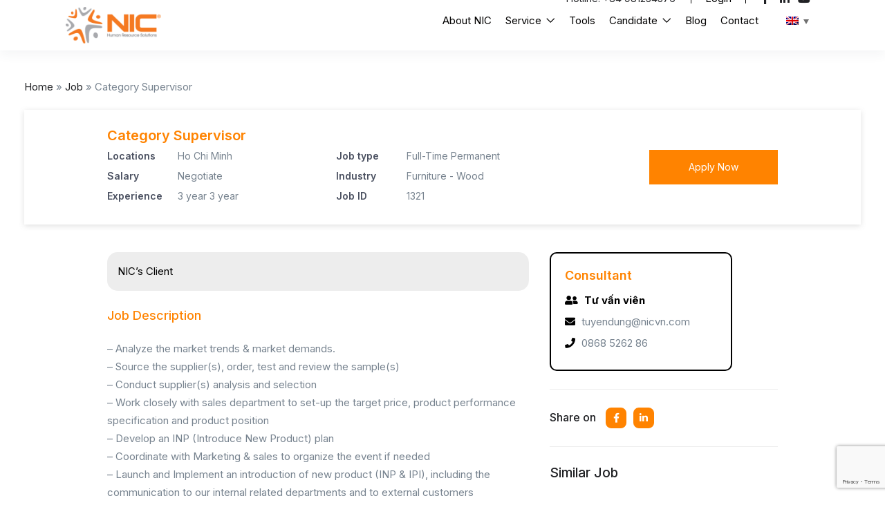

--- FILE ---
content_type: text/html; charset=UTF-8
request_url: https://nicvn.com/search-job-1321-category-supervisor
body_size: 28632
content:
<!DOCTYPE html><html lang="en-US" class="no-js"><head><meta charset="UTF-8"><meta name="viewport" content="width=device-width"><meta name="keywords" content="Category Supervisor"><link rel="profile" href="//gmpg.org/xfn/11"><meta name='robots' content='max-image-preview:large' /><link rel="alternate" hreflang="en" href="https://nicvn.com/search-job-1321-category-supervisor" /><link rel="alternate" hreflang="vi" href="https://nicvn.com/vi/search-job-1321-category-supervisor" /><link rel="alternate" hreflang="ja" href="https://nicvn.com/ja/category-supervisor" /><link rel="alternate" hreflang="x-default" href="https://nicvn.com/search-job-1321-category-supervisor" /><title>Category Supervisor | NIC Global</title><meta name="description" content="Category Supervisor" /><meta name="robots" content="index, follow, max-snippet:-1, max-image-preview:large, max-video-preview:-1" /><link rel="canonical" href="https://nicvn.com/vi/search-job-1321-category-supervisor" /><meta property="og:locale" content="en_US" /><meta property="og:type" content="article" /><meta property="og:title" content="Category Supervisor | NIC Global" /><meta property="og:description" content="Category Supervisor" /><meta property="og:url" content="https://nicvn.com/search-job-1321-category-supervisor" /><meta property="og:site_name" content="NIC Global" /><meta property="article:publisher" content="https://www.facebook.com/NICGlobalHumanResourceSolutions" /><meta property="article:modified_time" content="2022-04-14T02:46:33+00:00" /><meta name="twitter:card" content="summary_large_image" /><meta name="twitter:label1" content="Est. reading time"><meta name="twitter:data1" content="1 minute"> <script type="application/ld+json" class="yoast-schema-graph">{"@context":"https://schema.org","@graph":[{"@type":"Organization","@id":"https://nicvn.com/#organization","name":"NIC Global","url":"https://nicvn.com/","sameAs":["https://www.facebook.com/NICGlobalHumanResourceSolutions","https://www.linkedin.com/company/nic/","https://www.youtube.com/channel/UCtCPYWdF-hhlyUkl7quod0A","https://www.pinterest.com/nicvncom/"],"logo":{"@type":"ImageObject","@id":"https://nicvn.com/#logo","inLanguage":"en-US","url":"https://nicvn.com/medias/2022/07/cropped-symbolize-NIC-e1657591923683.png","width":512,"height":512,"caption":"NIC Global"},"image":{"@id":"https://nicvn.com/#logo"}},{"@type":"WebSite","@id":"https://nicvn.com/#website","url":"https://nicvn.com/","name":"NIC Global","description":"Your Tailored HR Solution","publisher":{"@id":"https://nicvn.com/#organization"},"potentialAction":[{"@type":"SearchAction","target":"https://nicvn.com/?s={search_term_string}","query-input":"required name=search_term_string"}],"inLanguage":"en-US"},{"@type":"WebPage","@id":"https://nicvn.com/search-job-1321-category-supervisor#webpage","url":"https://nicvn.com/search-job-1321-category-supervisor","name":"Category Supervisor | NIC Global","isPartOf":{"@id":"https://nicvn.com/#website"},"datePublished":"2022-04-13T13:20:08+00:00","dateModified":"2022-04-14T02:46:33+00:00","description":"Category Supervisor","breadcrumb":{"@id":"https://nicvn.com/search-job-1321-category-supervisor#breadcrumb"},"inLanguage":"en-US","potentialAction":[{"@type":"ReadAction","target":["https://nicvn.com/search-job-1321-category-supervisor"]}]},{"@type":"BreadcrumbList","@id":"https://nicvn.com/search-job-1321-category-supervisor#breadcrumb","itemListElement":[{"@type":"ListItem","position":1,"item":{"@type":"WebPage","@id":"https://nicvn.com/","url":"https://nicvn.com/","name":"Home page"}},{"@type":"ListItem","position":2,"item":{"@type":"WebPage","@id":"https://nicvn.com/job_listing","url":"https://nicvn.com/job_listing","name":"Jobs"}},{"@type":"ListItem","position":3,"item":{"@type":"WebPage","@id":"https://nicvn.com/search-job-1321-category-supervisor","url":"https://nicvn.com/search-job-1321-category-supervisor","name":"Category Supervisor"}}]},{"@type":["Article",""],"@id":"https://nicvn.com/search-job-1321-category-supervisor#article","isPartOf":{"@id":"https://nicvn.com/search-job-1321-category-supervisor#webpage"},"author":{"@id":"https://nicvn.com/#/schema/person/6f151e8fc8c5a3f64a7bc89e3ca34b3d"},"headline":"Category Supervisor","datePublished":"2022-04-13T13:20:08+00:00","dateModified":"2022-04-14T02:46:33+00:00","mainEntityOfPage":{"@id":"https://nicvn.com/search-job-1321-category-supervisor#webpage"},"publisher":{"@id":"https://nicvn.com/#organization"},"inLanguage":"en-US"},{"@type":"Person","@id":"https://nicvn.com/#/schema/person/6f151e8fc8c5a3f64a7bc89e3ca34b3d","name":"NICVN"}]}</script> <link rel='dns-prefetch' href='//cdnjs.cloudflare.com' /><link rel='dns-prefetch' href='//fonts.googleapis.com' /><link rel='preconnect' href='https://fonts.gstatic.com' crossorigin /><link rel="alternate" type="application/rss+xml" title="NIC Global &raquo; Feed" href="https://nicvn.com/feed" /><link rel="alternate" type="application/rss+xml" title="NIC Global &raquo; Comments Feed" href="https://nicvn.com/comments/feed" /><link rel="alternate" title="oEmbed (JSON)" type="application/json+oembed" href="https://nicvn.com/wp-json/oembed/1.0/embed?url=https%3A%2F%2Fnicvn.com%2Fsearch-job-1321-category-supervisor" /><link rel="alternate" title="oEmbed (XML)" type="text/xml+oembed" href="https://nicvn.com/wp-json/oembed/1.0/embed?url=https%3A%2F%2Fnicvn.com%2Fsearch-job-1321-category-supervisor&#038;format=xml" /><style id='wp-img-auto-sizes-contain-inline-css' type='text/css'>img:is([sizes=auto i],[sizes^="auto," i]){contain-intrinsic-size:3000px 1500px}
/*# sourceURL=wp-img-auto-sizes-contain-inline-css */</style><style id='wp-emoji-styles-inline-css' type='text/css'>img.wp-smiley, img.emoji {
		display: inline !important;
		border: none !important;
		box-shadow: none !important;
		height: 1em !important;
		width: 1em !important;
		margin: 0 0.07em !important;
		vertical-align: -0.1em !important;
		background: none !important;
		padding: 0 !important;
	}
/*# sourceURL=wp-emoji-styles-inline-css */</style><link rel='stylesheet' id='wp-block-library-css' href='https://nicvn.com/wp-includes/css/dist/block-library/style.min.css?ver=6.9' type='text/css' media='all' /><style id='global-styles-inline-css' type='text/css'>:root{--wp--preset--aspect-ratio--square: 1;--wp--preset--aspect-ratio--4-3: 4/3;--wp--preset--aspect-ratio--3-4: 3/4;--wp--preset--aspect-ratio--3-2: 3/2;--wp--preset--aspect-ratio--2-3: 2/3;--wp--preset--aspect-ratio--16-9: 16/9;--wp--preset--aspect-ratio--9-16: 9/16;--wp--preset--color--black: #000000;--wp--preset--color--cyan-bluish-gray: #abb8c3;--wp--preset--color--white: #ffffff;--wp--preset--color--pale-pink: #f78da7;--wp--preset--color--vivid-red: #cf2e2e;--wp--preset--color--luminous-vivid-orange: #ff6900;--wp--preset--color--luminous-vivid-amber: #fcb900;--wp--preset--color--light-green-cyan: #7bdcb5;--wp--preset--color--vivid-green-cyan: #00d084;--wp--preset--color--pale-cyan-blue: #8ed1fc;--wp--preset--color--vivid-cyan-blue: #0693e3;--wp--preset--color--vivid-purple: #9b51e0;--wp--preset--gradient--vivid-cyan-blue-to-vivid-purple: linear-gradient(135deg,rgb(6,147,227) 0%,rgb(155,81,224) 100%);--wp--preset--gradient--light-green-cyan-to-vivid-green-cyan: linear-gradient(135deg,rgb(122,220,180) 0%,rgb(0,208,130) 100%);--wp--preset--gradient--luminous-vivid-amber-to-luminous-vivid-orange: linear-gradient(135deg,rgb(252,185,0) 0%,rgb(255,105,0) 100%);--wp--preset--gradient--luminous-vivid-orange-to-vivid-red: linear-gradient(135deg,rgb(255,105,0) 0%,rgb(207,46,46) 100%);--wp--preset--gradient--very-light-gray-to-cyan-bluish-gray: linear-gradient(135deg,rgb(238,238,238) 0%,rgb(169,184,195) 100%);--wp--preset--gradient--cool-to-warm-spectrum: linear-gradient(135deg,rgb(74,234,220) 0%,rgb(151,120,209) 20%,rgb(207,42,186) 40%,rgb(238,44,130) 60%,rgb(251,105,98) 80%,rgb(254,248,76) 100%);--wp--preset--gradient--blush-light-purple: linear-gradient(135deg,rgb(255,206,236) 0%,rgb(152,150,240) 100%);--wp--preset--gradient--blush-bordeaux: linear-gradient(135deg,rgb(254,205,165) 0%,rgb(254,45,45) 50%,rgb(107,0,62) 100%);--wp--preset--gradient--luminous-dusk: linear-gradient(135deg,rgb(255,203,112) 0%,rgb(199,81,192) 50%,rgb(65,88,208) 100%);--wp--preset--gradient--pale-ocean: linear-gradient(135deg,rgb(255,245,203) 0%,rgb(182,227,212) 50%,rgb(51,167,181) 100%);--wp--preset--gradient--electric-grass: linear-gradient(135deg,rgb(202,248,128) 0%,rgb(113,206,126) 100%);--wp--preset--gradient--midnight: linear-gradient(135deg,rgb(2,3,129) 0%,rgb(40,116,252) 100%);--wp--preset--font-size--small: 13px;--wp--preset--font-size--medium: 20px;--wp--preset--font-size--large: 36px;--wp--preset--font-size--x-large: 42px;--wp--preset--spacing--20: 0.44rem;--wp--preset--spacing--30: 0.67rem;--wp--preset--spacing--40: 1rem;--wp--preset--spacing--50: 1.5rem;--wp--preset--spacing--60: 2.25rem;--wp--preset--spacing--70: 3.38rem;--wp--preset--spacing--80: 5.06rem;--wp--preset--shadow--natural: 6px 6px 9px rgba(0, 0, 0, 0.2);--wp--preset--shadow--deep: 12px 12px 50px rgba(0, 0, 0, 0.4);--wp--preset--shadow--sharp: 6px 6px 0px rgba(0, 0, 0, 0.2);--wp--preset--shadow--outlined: 6px 6px 0px -3px rgb(255, 255, 255), 6px 6px rgb(0, 0, 0);--wp--preset--shadow--crisp: 6px 6px 0px rgb(0, 0, 0);}:where(.is-layout-flex){gap: 0.5em;}:where(.is-layout-grid){gap: 0.5em;}body .is-layout-flex{display: flex;}.is-layout-flex{flex-wrap: wrap;align-items: center;}.is-layout-flex > :is(*, div){margin: 0;}body .is-layout-grid{display: grid;}.is-layout-grid > :is(*, div){margin: 0;}:where(.wp-block-columns.is-layout-flex){gap: 2em;}:where(.wp-block-columns.is-layout-grid){gap: 2em;}:where(.wp-block-post-template.is-layout-flex){gap: 1.25em;}:where(.wp-block-post-template.is-layout-grid){gap: 1.25em;}.has-black-color{color: var(--wp--preset--color--black) !important;}.has-cyan-bluish-gray-color{color: var(--wp--preset--color--cyan-bluish-gray) !important;}.has-white-color{color: var(--wp--preset--color--white) !important;}.has-pale-pink-color{color: var(--wp--preset--color--pale-pink) !important;}.has-vivid-red-color{color: var(--wp--preset--color--vivid-red) !important;}.has-luminous-vivid-orange-color{color: var(--wp--preset--color--luminous-vivid-orange) !important;}.has-luminous-vivid-amber-color{color: var(--wp--preset--color--luminous-vivid-amber) !important;}.has-light-green-cyan-color{color: var(--wp--preset--color--light-green-cyan) !important;}.has-vivid-green-cyan-color{color: var(--wp--preset--color--vivid-green-cyan) !important;}.has-pale-cyan-blue-color{color: var(--wp--preset--color--pale-cyan-blue) !important;}.has-vivid-cyan-blue-color{color: var(--wp--preset--color--vivid-cyan-blue) !important;}.has-vivid-purple-color{color: var(--wp--preset--color--vivid-purple) !important;}.has-black-background-color{background-color: var(--wp--preset--color--black) !important;}.has-cyan-bluish-gray-background-color{background-color: var(--wp--preset--color--cyan-bluish-gray) !important;}.has-white-background-color{background-color: var(--wp--preset--color--white) !important;}.has-pale-pink-background-color{background-color: var(--wp--preset--color--pale-pink) !important;}.has-vivid-red-background-color{background-color: var(--wp--preset--color--vivid-red) !important;}.has-luminous-vivid-orange-background-color{background-color: var(--wp--preset--color--luminous-vivid-orange) !important;}.has-luminous-vivid-amber-background-color{background-color: var(--wp--preset--color--luminous-vivid-amber) !important;}.has-light-green-cyan-background-color{background-color: var(--wp--preset--color--light-green-cyan) !important;}.has-vivid-green-cyan-background-color{background-color: var(--wp--preset--color--vivid-green-cyan) !important;}.has-pale-cyan-blue-background-color{background-color: var(--wp--preset--color--pale-cyan-blue) !important;}.has-vivid-cyan-blue-background-color{background-color: var(--wp--preset--color--vivid-cyan-blue) !important;}.has-vivid-purple-background-color{background-color: var(--wp--preset--color--vivid-purple) !important;}.has-black-border-color{border-color: var(--wp--preset--color--black) !important;}.has-cyan-bluish-gray-border-color{border-color: var(--wp--preset--color--cyan-bluish-gray) !important;}.has-white-border-color{border-color: var(--wp--preset--color--white) !important;}.has-pale-pink-border-color{border-color: var(--wp--preset--color--pale-pink) !important;}.has-vivid-red-border-color{border-color: var(--wp--preset--color--vivid-red) !important;}.has-luminous-vivid-orange-border-color{border-color: var(--wp--preset--color--luminous-vivid-orange) !important;}.has-luminous-vivid-amber-border-color{border-color: var(--wp--preset--color--luminous-vivid-amber) !important;}.has-light-green-cyan-border-color{border-color: var(--wp--preset--color--light-green-cyan) !important;}.has-vivid-green-cyan-border-color{border-color: var(--wp--preset--color--vivid-green-cyan) !important;}.has-pale-cyan-blue-border-color{border-color: var(--wp--preset--color--pale-cyan-blue) !important;}.has-vivid-cyan-blue-border-color{border-color: var(--wp--preset--color--vivid-cyan-blue) !important;}.has-vivid-purple-border-color{border-color: var(--wp--preset--color--vivid-purple) !important;}.has-vivid-cyan-blue-to-vivid-purple-gradient-background{background: var(--wp--preset--gradient--vivid-cyan-blue-to-vivid-purple) !important;}.has-light-green-cyan-to-vivid-green-cyan-gradient-background{background: var(--wp--preset--gradient--light-green-cyan-to-vivid-green-cyan) !important;}.has-luminous-vivid-amber-to-luminous-vivid-orange-gradient-background{background: var(--wp--preset--gradient--luminous-vivid-amber-to-luminous-vivid-orange) !important;}.has-luminous-vivid-orange-to-vivid-red-gradient-background{background: var(--wp--preset--gradient--luminous-vivid-orange-to-vivid-red) !important;}.has-very-light-gray-to-cyan-bluish-gray-gradient-background{background: var(--wp--preset--gradient--very-light-gray-to-cyan-bluish-gray) !important;}.has-cool-to-warm-spectrum-gradient-background{background: var(--wp--preset--gradient--cool-to-warm-spectrum) !important;}.has-blush-light-purple-gradient-background{background: var(--wp--preset--gradient--blush-light-purple) !important;}.has-blush-bordeaux-gradient-background{background: var(--wp--preset--gradient--blush-bordeaux) !important;}.has-luminous-dusk-gradient-background{background: var(--wp--preset--gradient--luminous-dusk) !important;}.has-pale-ocean-gradient-background{background: var(--wp--preset--gradient--pale-ocean) !important;}.has-electric-grass-gradient-background{background: var(--wp--preset--gradient--electric-grass) !important;}.has-midnight-gradient-background{background: var(--wp--preset--gradient--midnight) !important;}.has-small-font-size{font-size: var(--wp--preset--font-size--small) !important;}.has-medium-font-size{font-size: var(--wp--preset--font-size--medium) !important;}.has-large-font-size{font-size: var(--wp--preset--font-size--large) !important;}.has-x-large-font-size{font-size: var(--wp--preset--font-size--x-large) !important;}
/*# sourceURL=global-styles-inline-css */</style><style id='classic-theme-styles-inline-css' type='text/css'>/*! This file is auto-generated */
.wp-block-button__link{color:#fff;background-color:#32373c;border-radius:9999px;box-shadow:none;text-decoration:none;padding:calc(.667em + 2px) calc(1.333em + 2px);font-size:1.125em}.wp-block-file__button{background:#32373c;color:#fff;text-decoration:none}
/*# sourceURL=/wp-includes/css/classic-themes.min.css */</style><link rel='stylesheet' id='contact-form-7-css' href='https://nicvn.com/wp-content/plugins/contact-form-7/includes/css/styles.css?ver=6.0.6' type='text/css' media='all' /><link rel='stylesheet' id='dashicons-css' href='https://nicvn.com/wp-includes/css/dashicons.min.css?ver=6.9' type='text/css' media='all' /><link rel='stylesheet' id='post-views-counter-frontend-css' href='https://nicvn.com/wp-content/plugins/post-views-counter/css/frontend.min.css?ver=1.4.7' type='text/css' media='all' /><link rel='stylesheet' id='wpml-legacy-dropdown-0-css' href='https://nicvn.com/wp-content/plugins/sitepress-multilingual-cms/templates/language-switchers/legacy-dropdown/style.min.css?ver=1' type='text/css' media='all' /><link rel='stylesheet' id='elementor-icons-css' href='https://nicvn.com/wp-content/plugins/elementor/assets/lib/eicons/css/elementor-icons.min.css?ver=5.16.0' type='text/css' media='all' /><link rel='stylesheet' id='elementor-frontend-css' href='https://nicvn.com/wp-content/plugins/elementor/assets/css/frontend-lite.min.css?ver=3.7.8' type='text/css' media='all' /><link rel='stylesheet' id='elementor-post-6906-css' href='https://nicvn.com/medias/elementor/css/post-6906.css?ver=1667363637' type='text/css' media='all' /><link rel='stylesheet' id='elementor-pro-css' href='https://nicvn.com/wp-content/plugins/elementor-pro/assets/css/frontend-lite.min.css?ver=3.7.7' type='text/css' media='all' /><link rel='stylesheet' id='all-awesome-css' href='https://nicvn.com/wp-content/themes/superio/css/all-awesome.css?ver=5.11.2' type='text/css' media='all' /><link rel='stylesheet' id='superio-flaticon-css' href='https://nicvn.com/wp-content/themes/superio/css/flaticon.css?ver=1.0.0' type='text/css' media='all' /><link rel='stylesheet' id='themify-icons-css' href='https://nicvn.com/wp-content/themes/superio/css/themify-icons.css?ver=1.0.0' type='text/css' media='all' /><link rel='stylesheet' id='animate-css' href='https://nicvn.com/wp-content/themes/superio/css/animate.css?ver=3.6.0' type='text/css' media='all' /><link rel='stylesheet' id='bootstrap-css' href='https://nicvn.com/wp-content/themes/superio/css/bootstrap.css?ver=3.2.0' type='text/css' media='all' /><link rel='stylesheet' id='slick-css' href='https://nicvn.com/wp-content/themes/superio/css/slick.css?ver=1.8.0' type='text/css' media='all' /><link rel='stylesheet' id='magnific-popup-css' href='https://nicvn.com/wp-content/themes/superio/css/magnific-popup.css?ver=1.1.0' type='text/css' media='all' /><link rel='stylesheet' id='perfect-scrollbar-css' href='https://nicvn.com/wp-content/themes/superio/css/perfect-scrollbar.css?ver=0.6.12' type='text/css' media='all' /><link rel='stylesheet' id='sliding-menu-css' href='https://nicvn.com/wp-content/themes/superio/css/sliding-menu.min.css?ver=0.3.0' type='text/css' media='all' /><link rel='stylesheet' id='superio-template-css' href='https://nicvn.com/wp-content/themes/superio/css/template.css?ver=1.0' type='text/css' media='all' /><style id='superio-template-inline-css' type='text/css'>:root {--superio-theme-color: #1967D2;--superio-theme-hover-color: #1451a4;--superio-theme-color-001: rgba(25, 103, 210, 0.01);		  --superio-theme-color-01: rgba(25, 103, 210, 0.1);		  --superio-theme-color-015: rgba(25, 103, 210, 0.15);		  --superio-theme-color-007: rgba(25, 103, 210, 0.07);		  --superio-theme-color-008: rgba(25, 103, 210, 0.08);		  --superio-theme-color-08: rgba(25, 103, 210, 0.8);		  --superio-theme-color-005: rgba(25, 103, 210, 0.05);--superio-main-font: 'Inter';--superio-heading-font: 'Inter';}
/*# sourceURL=superio-template-inline-css */</style><link rel='stylesheet' id='superio-style-css' href='https://nicvn.com/wp-content/themes/superio/style.css?ver=1.0' type='text/css' media='all' /><link rel="preload" as="style" href="https://fonts.googleapis.com/css?family=Inter:100,200,300,400,500,600,700,800,900&#038;display=swap&#038;ver=1769036554" /><link rel="stylesheet" href="https://fonts.googleapis.com/css?family=Inter:100,200,300,400,500,600,700,800,900&#038;display=swap&#038;ver=1769036554" media="print" onload="this.media='all'"><noscript><link rel="stylesheet" href="https://fonts.googleapis.com/css?family=Inter:100,200,300,400,500,600,700,800,900&#038;display=swap&#038;ver=1769036554" /></noscript><link rel='stylesheet' id='superio-child-style-css' href='https://nicvn.com/wp-content/themes/superio-child/style.css?ver=6.9' type='text/css' media='all' /><link rel='stylesheet' id='wpml-style-min-css' href='https://nicvn.com/wp-content/plugins/sitepress-multilingual-cms/templates/language-switchers/legacy-dropdown/style.min.css?ver=6.9' type='text/css' media='all' /><link rel='stylesheet' id='wpml-style-horizontal-min-css' href='https://nicvn.com/wp-content/plugins/sitepress-multilingual-cms/templates/language-switchers/legacy-list-horizontal/style.min.css?ver=6.9' type='text/css' media='all' /><link rel='stylesheet' id='jquery-ui-chosen-css' href='https://cdnjs.cloudflare.com/ajax/libs/chosen/1.8.7/chosen.css?ver=6.9' type='text/css' media='all' /><link rel='stylesheet' id='custom-css' href='https://nicvn.com/wp-content/themes/superio-child/assets/css/custom.css?ver=6.853' type='text/css' media='all' /><link rel='stylesheet' id='google-fonts-1-css' href='https://fonts.googleapis.com/css?family=Inter%3A100%2C100italic%2C200%2C200italic%2C300%2C300italic%2C400%2C400italic%2C500%2C500italic%2C600%2C600italic%2C700%2C700italic%2C800%2C800italic%2C900%2C900italic&#038;display=auto&#038;ver=6.9' type='text/css' media='all' /> <script type="text/javascript" src="https://nicvn.com/wp-includes/js/jquery/jquery.min.js?ver=3.7.1" id="jquery-core-js"></script> <script type="text/javascript" src="https://nicvn.com/wp-includes/js/jquery/jquery-migrate.min.js?ver=3.4.1" id="jquery-migrate-js" defer data-deferred="1"></script> <script type="text/javascript" src="https://nicvn.com/wp-content/plugins/sitepress-multilingual-cms/templates/language-switchers/legacy-dropdown/script.min.js?ver=1" id="wpml-legacy-dropdown-0-js" defer data-deferred="1"></script> <link rel="https://api.w.org/" href="https://nicvn.com/wp-json/" /><link rel="alternate" title="JSON" type="application/json" href="https://nicvn.com/wp-json/wp/v2/job_listing/19468" /><link rel="EditURI" type="application/rsd+xml" title="RSD" href="https://nicvn.com/xmlrpc.php?rsd" /><meta name="generator" content="WordPress 6.9" /><link rel='shortlink' href='https://nicvn.com/?p=19468' /><meta name="generator" content="WPML ver:4.6.13 stt:1,28,57;" /><meta name="framework" content="Redux 4.1.24" /> <script src="https://www.googletagmanager.com/gtag/js?id=AW-629568530" defer data-deferred="1"></script> <script src="[data-uri]" defer></script>  <script src="https://www.googletagmanager.com/gtag/js?id=G-6R6M4PZ2NW" defer data-deferred="1"></script> <script src="[data-uri]" defer></script>  <script src="https://www.googletagmanager.com/gtag/js?id=UA-201229204-1" defer data-deferred="1"></script> <script src="[data-uri]" defer></script>  <script src="https://www.googletagmanager.com/gtag/js?id=G-29XG6E8Z94" defer data-deferred="1"></script> <script src="[data-uri]" defer></script>  <script>(function(w,d,s,l,i){w[l]=w[l]||[];w[l].push({'gtm.start':
new Date().getTime(),event:'gtm.js'});var f=d.getElementsByTagName(s)[0],
j=d.createElement(s),dl=l!='dataLayer'?'&l='+l:'';j.async=true;j.src=
'https://www.googletagmanager.com/gtm.js?id='+i+dl;f.parentNode.insertBefore(j,f);
})(window,document,'script','dataLayer','GTM-MWS3TR6');</script> <meta name="google-site-verification" content="3EXUNXFF9yex38wCbATuc6dxkHaHLBlQVvdobnxySJk" /><meta name="google-site-verification" content="-AUpwo-h8Bvv394FKN194r5c3TTdkNfb5Bmiv58SQuA" /><script type="application/ld+json">{"@context":"https://schema.org","@type":"JobPosting","title":"Category Supervisor","description":"- Analyze the market trends &amp; market demands.\n- Source the supplier(s), order, test and review the sample(s)\n- Conduct supplier(s) analysis and selection\n- Work closely with sales department to set-up the target price, product performance specification and product position\n- Develop an INP (Introduce New Product) plan \n- Coordinate with Marketing &amp; sales to organize the event if needed\n- Launch and Implement an introduction of new product (INP &amp; IPI), including the communication to our internal related departments and to external customers\n- Coordinate with supplier &amp; product training department to provide the training on the new product to our sales departments and customers if any\n- Create and maintain the product item code in ERP system.\n- Support marketing to generate the catalogs, leaflets, brochures, product introduction video, installation video,..,etc for social media posting. Make sure product information is available in different needed formats\n- Work with sales department to get the market feedback as well as the sales forecast\n- Develop &amp; implement different promotion programs for selected products within the assigned product group to support sales to achieve the company turnover as well as the brand awareness increase\n- Supervise &amp; track the development and achievement (turnover and gross profit) of the strategic products and focus products\n- Define the products strategy and new product roadmap\n- Plan and organize to improve &amp; develop the current product range\n- Supervise and provide the managerial supports to the team to ensure the workflow of subordinates is properly done\n- Implement and maintain the system to achieve objectives/KPI of individual, subpordinates as well as the department","datePosted":"2016-10-15T00:00:00","skills":"- Work experience of at least 3 years in product management and at least 1 year in a similar position.\n- Having experience in furniture fittings, architectural hard wares is a plus.","hiringOrganization":{"@type":"Organization","name":"NIC Global","sameAs":"https://nicvn.com","logo":{"@type":"ImageObject","url":"https://nicvn.com/medias/2022/07/281786719_2152075728287520_799947285487111594_n-e1657519523280.jpg","width":500,"height":500}},"jobLocation":{"@type":"Place","address":{"@type":"PostalAddress","postalCode":"100000","addressCountry":"VN"}},"jobLocationType":"Fulltime","applicantLocationRequirements":[{"@type":"Country","name":""}]}</script><script type="text/javascript" src="[data-uri]" defer></script><meta name="image" property="og:image" content="https://nicvn.com/medias/2022/07/281786719_2152075728287520_799947285487111594_n-e1657519523280.jpg"><style type="text/css">.recentcomments a{display:inline !important;padding:0 !important;margin:0 !important;}</style><style id="wpsp-style-frontend"></style><link rel="icon" href="https://nicvn.com/medias/2022/07/cropped-symbolize-NIC-e1657591923683-32x32.png" sizes="32x32" /><link rel="icon" href="https://nicvn.com/medias/2022/07/cropped-symbolize-NIC-e1657591923683-192x192.png" sizes="192x192" /><link rel="apple-touch-icon" href="https://nicvn.com/medias/2022/07/cropped-symbolize-NIC-e1657591923683-180x180.png" /><meta name="msapplication-TileImage" content="https://nicvn.com/medias/2022/07/cropped-symbolize-NIC-e1657591923683-270x270.png" /><link rel='stylesheet' id='elementor-post-2306-css' href='https://nicvn.com/medias/elementor/css/post-2306.css?ver=1767596149' type='text/css' media='all' /><link rel='stylesheet' id='wpml-legacy-horizontal-list-0-css' href='https://nicvn.com/wp-content/plugins/sitepress-multilingual-cms/templates/language-switchers/legacy-list-horizontal/style.min.css?ver=1' type='text/css' media='all' /><link rel='stylesheet' id='elementor-post-8753-css' href='https://nicvn.com/medias/elementor/css/post-8753.css?ver=1767954051' type='text/css' media='all' /><link rel='stylesheet' id='elementor-icons-shared-0-css' href='https://nicvn.com/wp-content/plugins/elementor/assets/lib/font-awesome/css/fontawesome.min.css?ver=5.15.3' type='text/css' media='all' /><link rel='stylesheet' id='elementor-icons-fa-brands-css' href='https://nicvn.com/wp-content/plugins/elementor/assets/lib/font-awesome/css/brands.min.css?ver=5.15.3' type='text/css' media='all' /></head><body class="wp-singular job_listing-template-default single single-job_listing postid-19468 wp-embed-responsive wp-theme-superio wp-child-theme-superio-child wp-schema-pro-2.7.3 image-lazy-loading body-footer-mobile has-header-sticky elementor-default elementor-kit-6906"><div id="wrapper-container" class="wrapper-container">
 <script type="text/javascript" src="[data-uri]" defer></script> <noscript><iframe src="https://www.googletagmanager.com/ns.html?id=GTM-MWS3TR6"
height="0" width="0" style="display:none;visibility:hidden"></iframe></noscript><div id="apus-mobile-menu" class="apus-offcanvas hidden-lg"><div class="apus-offcanvas-body"><div class="header-offcanvas"><div class="container"><div class="flex-middle"><div class="logo">
<a href="https://nicvn.com/" >
<img src="https://nicvn.com/medias/2022/03/logo.png" alt="NIC Global">
</a></div><div class="ali-right flex-middle">
<a class="btn-toggle-canvas" data-toggle="offcanvas">
<i class="ti-close"></i>
</a></div></div></div></div><div class="offcanvas-content flex-column flex"><div class="middle-offcanvas"><nav id="menu-main-menu-navbar" class="navbar navbar-offcanvas" role="navigation"><div id="mobile-menu-container" class="menu-menu-primary-en-container"><ul id="menu-menu-primary-en" class=""><li id="menu-item-8713" class="menu-item-8713"><a href="https://nicvn.com/introduce.html">About NIC</a></li><li id="menu-item-8716" class="has-submenu menu-item-8716"><a href="https://nicvn.com/outsourcing-services.html">Service</a><ul class="sub-menu"><li id="menu-item-8724" class="menu-item-8724"><a href="https://nicvn.com/staffing-services.html">Staffing Services</a></li><li id="menu-item-8726" class="menu-item-8726"><a href="https://nicvn.com/payroll-services-in-vietnam.html">Payroll Services in Vietnam</a></li><li id="menu-item-8720" class="menu-item-8720"><a href="https://nicvn.com/mass-recruitment-services.html">Mass recruitment services in Vietnam</a></li><li id="menu-item-51550" class="menu-item-51550"><a href="https://nicvn.com/headhunting-services">Headhunting Service</a></li><li id="menu-item-48932" class="menu-item-48932"><a href="https://nicvn.com/peo-services.html">Professional Employer Organization (PEO) Services</a></li><li id="menu-item-48933" class="menu-item-48933"><a href="https://nicvn.com/employer-of-record.html">Employer of Record (EOR) Services</a></li><li id="menu-item-8721" class="menu-item-8721"><a href="https://nicvn.com/executive-search-selection-services.html">Executive Search &#038; Selection Services</a></li><li id="menu-item-8722" class="menu-item-8722"><a href="https://nicvn.com/hourly-labor-services.html">Hourly labor services</a></li><li id="menu-item-8725" class="menu-item-8725"><a href="https://nicvn.com/external-manufacturing-services.html">External manufacturing services</a></li><li id="menu-item-8723" class="menu-item-8723"><a href="https://nicvn.com/representative-office-and-expatriate-legal-support.html">Representative office and Expatriate legal support</a></li><li id="menu-item-9198" class="menu-item-9198"><a href="https://tuyendung.com.vn/default.aspx">Online Recruitment</a></li></ul></li><li id="menu-item-8715" class="menu-item-8715"><a href="https://nicvn.com/net-gross-salary-converter.html">Tools</a></li><li id="menu-item-27034" class="has-submenu menu-item-27034"><a href="https://nicvn.com/search-job.html">Candidate</a><ul class="sub-menu"><li id="menu-item-8719" class="menu-item-8719"><a href="https://nicvn.com/submit-your-cv.html">Submit your CV</a></li><li id="menu-item-26579" class="menu-item-26579"><a href="https://nicvn.com/search-job.html">Jobs &#038; Job search, find jobs</a></li></ul></li><li id="menu-item-25021" class="menu-item-25021"><a href="https://nicvn.com/hr-blog">Blog</a></li><li id="menu-item-8714" class="menu-item-8714"><a href="https://nicvn.com/contact.html">Contact</a></li></ul></div></nav></div><div class="header-mobile-bottom"><aside class="widget_text widget_custom_html"><div class="textwidget custom-html-widget"><div class="title" ><a href="https://payroll.nicvn.com/payrolls/login.aspx"  style="font-size:18px;color:#fff">Login</a></div><div class="title">Call us: ​ 0981.23.43.76</div><div class="elementor-widget-container"><p><b><span style="font-family: var(--superio-main-font), Helvetica, Arial, sans-serif;">Hanoi office:</span><span style="font-family: var(--superio-main-font), Helvetica, Arial, sans-serif;">&nbsp;</span></b><span style="font-family: var(--superio-main-font), Helvetica, Arial, sans-serif;">No. 3A Thi Sach, Pham Dinh Ho Ward, Hai Ba Trung District, Hanoi, Vietnam</span></p><p>Tel: <a href="tel:+84 24 3971 2763">+84 24 3971 2763</a> – Fax: <a href="tel:+84 24 3978 4080">+84 24 3978 4080</a><span style="font-family: var(--superio-main-font), Helvetica, Arial, sans-serif;"><br></span></p><p><span style="font-family: var(--superio-main-font), Helvetica, Arial, sans-serif;"><b>Ho Chi Minh Office:</b>&nbsp;</span><span style="font-family: var(--superio-main-font), Helvetica, Arial, sans-serif;">Dakao Center Building, 35 Mac Dinh Chi, District 1, City. Ho Chi Minh, Vietnam</span></p><p>Tel: <a href="tel:+84 28 3824 4988">+84 28 3824 4988</a> – Fax: <a href="tel:+84 28 3824 5755">+84 28 3824 5755</a></p><p><b>Email:</b> <a href="mailto:info@nicvn.com">info@nicvn.com</a></p></div></div></aside><aside class="widget_apus_socials_widget"><ul class="apus_socials style1"><li>
<a href="https://www.facebook.com/NICGlobalHumanResourceSolutions" class="facebook-f" target="_blank">
<i class="fab fa-facebook-f"></i>
</a></li><li>
<a href="https://www.youtube.com/user/nicgroupvideos" class="youtube" target="_blank">
<i class="fab fa-youtube"></i>
</a></li><li>
<a href="https://www.linkedin.com/company/nic/" class="linkedin-in" target="_blank">
<i class="fab fa-linkedin-in"></i>
</a></li></ul></aside></div></div></div></div><div class="over-dark"></div><div id="apus-header-mobile" class="header-mobile hidden-lg clearfix"><div class="container"><div class="row"><div class="flex-middle"><div class="col-xs-6"><div class="logo">
<a href="https://nicvn.com/" >
<img src="https://nicvn.com/medias/2022/03/logo.png" alt="NIC Global">
</a></div></div><div class="col-xs-6"><div class="flex-middle justify-content-end"><div
class="wpml-ls-statics-shortcode_actions wpml-ls wpml-ls-legacy-dropdown js-wpml-ls-legacy-dropdown"><ul><li tabindex="0" class="wpml-ls-slot-shortcode_actions wpml-ls-item wpml-ls-item-en wpml-ls-current-language wpml-ls-first-item wpml-ls-item-legacy-dropdown">
<a href="#" class="js-wpml-ls-item-toggle wpml-ls-item-toggle">
<img
class="wpml-ls-flag"
src="https://nicvn.com/wp-content/plugins/sitepress-multilingual-cms/res/flags/en.png"
alt="English"
width=18
height=12
/></a><ul class="wpml-ls-sub-menu"><li class="wpml-ls-slot-shortcode_actions wpml-ls-item wpml-ls-item-vi">
<a href="https://nicvn.com/vi/search-job-1321-category-supervisor" class="wpml-ls-link">
<img
class="wpml-ls-flag"
src="https://nicvn.com/wp-content/plugins/sitepress-multilingual-cms/res/flags/vi.png"
alt="Vietnamese"
width=18
height=12
/></a></li><li class="wpml-ls-slot-shortcode_actions wpml-ls-item wpml-ls-item-ja wpml-ls-last-item">
<a href="https://nicvn.com/ja/category-supervisor" class="wpml-ls-link">
<img
class="wpml-ls-flag"
src="https://nicvn.com/wp-content/plugins/sitepress-multilingual-cms/res/flags/ja.png"
alt="Japanese"
width=18
height=12
/></a></li></ul></li></ul></div><a href="#navbar-offcanvas" class="btn-showmenu flex-column flex">
<span class="inner1"></span>
<span class="inner2"></span>
<span class="inner3"></span>
</a></div></div></div></div></div></div><div id="apus-header" class="apus-header header-7-2306 visible-lg"><div class="main-sticky-header"><div data-elementor-type="wp-post" data-elementor-id="2306" class="elementor elementor-2306"><section class="elementor-section elementor-top-section elementor-element elementor-element-d9822bc elementor-section-stretched elementor-section-content-middle no-padding-laptop elementor-section-boxed elementor-section-height-default elementor-section-height-default" data-id="d9822bc" data-element_type="section" data-settings="{&quot;background_background&quot;:&quot;classic&quot;,&quot;stretch_section&quot;:&quot;section-stretched&quot;}"><div class="elementor-container elementor-column-gap-extended"><div class="elementor-column elementor-col-50 elementor-top-column elementor-element elementor-element-cb18c16" data-id="cb18c16" data-element_type="column"><div class="elementor-widget-wrap elementor-element-populated"><div class="elementor-element elementor-element-c7342b2 elementor-widget__width-auto elementor-widget elementor-widget-apus_element_logo" data-id="c7342b2" data-element_type="widget" data-widget_type="apus_element_logo.default"><div class="elementor-widget-container"><div class="logo ">
<a href="https://nicvn.com/" >
<span class="logo-main">
<img width="156" height="60" src="https://nicvn.com/medias/2022/03/logo.png" class="attachment-full size-full" alt="" decoding="async" />                </span>
</a></div></div></div></div></div><div class="elementor-column elementor-col-50 elementor-top-column elementor-element elementor-element-abd4d82 column-right-head" data-id="abd4d82" data-element_type="column"><div class="elementor-widget-wrap elementor-element-populated"><div class="elementor-element elementor-element-607ecc3 elementor-widget__width-auto elementor-widget elementor-widget-apus_element_primary_menu" data-id="607ecc3" data-element_type="widget" data-widget_type="apus_element_primary_menu.default"><div class="elementor-widget-container"><div class="main-menu  "><nav data-duration="400" class="apus-megamenu slide animate navbar" role="navigation"><div class="collapse navbar-collapse no-padding"><ul id="primary-menu" class="nav navbar-nav megamenu effect1"><li class="menu-item-8713 aligned-left"><a href="https://nicvn.com/introduce.html">About NIC</a></li><li class="dropdown menu-item-8716 aligned-left"><a href="https://nicvn.com/outsourcing-services.html" class="dropdown-toggle"  data-hover="dropdown" data-toggle="dropdown">Service <b class="caret"></b></a><ul class="dropdown-menu"><li class="menu-item-8724 aligned-left"><a href="https://nicvn.com/staffing-services.html">Staffing Services</a></li><li class="menu-item-8726 aligned-left"><a href="https://nicvn.com/payroll-services-in-vietnam.html">Payroll Services in Vietnam</a></li><li class="menu-item-8720 aligned-left"><a href="https://nicvn.com/mass-recruitment-services.html">Mass recruitment services in Vietnam</a></li><li class="menu-item-51550 aligned-left"><a href="https://nicvn.com/headhunting-services">Headhunting Service</a></li><li class="menu-item-48932 aligned-left"><a href="https://nicvn.com/peo-services.html">Professional Employer Organization (PEO) Services</a></li><li class="menu-item-48933 aligned-left"><a href="https://nicvn.com/employer-of-record.html">Employer of Record (EOR) Services</a></li><li class="menu-item-8721 aligned-left"><a href="https://nicvn.com/executive-search-selection-services.html">Executive Search &#038; Selection Services</a></li><li class="menu-item-8722 aligned-left"><a href="https://nicvn.com/hourly-labor-services.html">Hourly labor services</a></li><li class="menu-item-8725 aligned-left"><a href="https://nicvn.com/external-manufacturing-services.html">External manufacturing services</a></li><li class="menu-item-8723 aligned-left"><a href="https://nicvn.com/representative-office-and-expatriate-legal-support.html">Representative office and Expatriate legal support</a></li><li class="menu-item-9198 aligned-left"><a href="https://tuyendung.com.vn/default.aspx">Online Recruitment</a></li></ul></li><li class="menu-item-8715 aligned-left"><a href="https://nicvn.com/net-gross-salary-converter.html">Tools</a></li><li class="dropdown menu-item-27034 aligned-left"><a href="https://nicvn.com/search-job.html" class="dropdown-toggle"  data-hover="dropdown" data-toggle="dropdown">Candidate <b class="caret"></b></a><ul class="dropdown-menu"><li class="menu-item-8719 aligned-left"><a href="https://nicvn.com/submit-your-cv.html">Submit your CV</a></li><li class="menu-item-26579 aligned-left"><a href="https://nicvn.com/search-job.html">Jobs &#038; Job search, find jobs</a></li></ul></li><li class="menu-item-25021 aligned-left"><a href="https://nicvn.com/hr-blog">Blog</a></li><li class="menu-item-8714 aligned-left"><a href="https://nicvn.com/contact.html">Contact</a></li></ul></div></nav></div></div></div><div class="elementor-element elementor-element-dc6b11e elementor-widget__width-auto menu-short-code elementor-widget elementor-widget-shortcode" data-id="dc6b11e" data-element_type="widget" data-widget_type="shortcode.default"><div class="elementor-widget-container"><div class="elementor-shortcode"><div
class="wpml-ls-statics-shortcode_actions wpml-ls wpml-ls-legacy-dropdown js-wpml-ls-legacy-dropdown"><ul><li tabindex="0" class="wpml-ls-slot-shortcode_actions wpml-ls-item wpml-ls-item-en wpml-ls-current-language wpml-ls-first-item wpml-ls-item-legacy-dropdown">
<a href="#" class="js-wpml-ls-item-toggle wpml-ls-item-toggle">
<img
class="wpml-ls-flag"
src="https://nicvn.com/wp-content/plugins/sitepress-multilingual-cms/res/flags/en.png"
alt="English"
width=18
height=12
/></a><ul class="wpml-ls-sub-menu"><li class="wpml-ls-slot-shortcode_actions wpml-ls-item wpml-ls-item-vi">
<a href="https://nicvn.com/vi/search-job-1321-category-supervisor" class="wpml-ls-link">
<img
class="wpml-ls-flag"
src="https://nicvn.com/wp-content/plugins/sitepress-multilingual-cms/res/flags/vi.png"
alt="Vietnamese"
width=18
height=12
/></a></li><li class="wpml-ls-slot-shortcode_actions wpml-ls-item wpml-ls-item-ja wpml-ls-last-item">
<a href="https://nicvn.com/ja/category-supervisor" class="wpml-ls-link">
<img
class="wpml-ls-flag"
src="https://nicvn.com/wp-content/plugins/sitepress-multilingual-cms/res/flags/ja.png"
alt="Japanese"
width=18
height=12
/></a></li></ul></li></ul></div></div></div></div><section class="elementor-section elementor-inner-section elementor-element elementor-element-2c73af8 elementor-section-content-middle topbar-header elementor-section-boxed elementor-section-height-default elementor-section-height-default" data-id="2c73af8" data-element_type="section"><div class="elementor-container elementor-column-gap-default"><div class="elementor-column elementor-col-33 elementor-inner-column elementor-element elementor-element-26b800e" data-id="26b800e" data-element_type="column"><div class="elementor-widget-wrap elementor-element-populated"><div class="elementor-element elementor-element-6dc3d1a elementor-widget elementor-widget-html" data-id="6dc3d1a" data-element_type="widget" data-widget_type="html.default"><div class="elementor-widget-container">
<a href="tel:+84981234376" class="hvr-grow">Hotline: <a href="tel:+84981234376">+84 981234376</a></a></div></div></div></div><div class="elementor-column elementor-col-33 elementor-inner-column elementor-element elementor-element-47d6072 column-btn-login-header" data-id="47d6072" data-element_type="column"><div class="elementor-widget-wrap elementor-element-populated"><div class="elementor-element elementor-element-25e6d83 elementor-align-center elementor-widget elementor-widget-button" data-id="25e6d83" data-element_type="widget" data-widget_type="button.default"><div class="elementor-widget-container"><div class="elementor-button-wrapper">
<a href="https://payroll.nicvn.com/payrolls/login.aspx" target="_blank" rel="nofollow" class="elementor-button-link elementor-button elementor-size-sm" role="button" id="btn-login-topbar">
<span class="elementor-button-content-wrapper">
<span class="elementor-button-text">Đăng nhập</span>
</span>
</a></div></div></div></div></div><div class="elementor-column elementor-col-33 elementor-inner-column elementor-element elementor-element-ab2c6c9" data-id="ab2c6c9" data-element_type="column"><div class="elementor-widget-wrap elementor-element-populated"><div class="elementor-element elementor-element-a254596 elementor-icon-list--layout-inline elementor-align-center elementor-list-item-link-full_width elementor-widget elementor-widget-icon-list" data-id="a254596" data-element_type="widget" data-widget_type="icon-list.default"><div class="elementor-widget-container"><link rel="stylesheet" href="https://nicvn.com/wp-content/plugins/elementor/assets/css/widget-icon-list.min.css"><ul class="elementor-icon-list-items elementor-inline-items"><li class="elementor-icon-list-item elementor-inline-item">
<a href="https://www.facebook.com/NICGlobalHumanResourceSolutions" target="_blank" rel="nofollow"><span class="elementor-icon-list-icon">
<i aria-hidden="true" class="fab fa-facebook-f"></i>						</span>
<span class="elementor-icon-list-text">List Item #1</span>
</a></li><li class="elementor-icon-list-item elementor-inline-item">
<a href="https://www.linkedin.com/company/nic/" target="_blank" rel="nofollow"><span class="elementor-icon-list-icon">
<i aria-hidden="true" class="fab fa-linkedin-in"></i>						</span>
<span class="elementor-icon-list-text">List Item #2</span>
</a></li><li class="elementor-icon-list-item elementor-inline-item">
<a href="https://www.youtube.com/user/nicgroupvideos" target="_blank" rel="nofollow"><span class="elementor-icon-list-icon">
<i aria-hidden="true" class="fab fa-youtube"></i>						</span>
<span class="elementor-icon-list-text">List Item #3</span>
</a></li></ul></div></div></div></div></div></section></div></div></div></section></div></div></div><div id="apus-main-content">
 <script src="https://www.googletagmanager.com/gtag/js?id=G-LDE0HRSYCW" defer data-deferred="1"></script> <script src="[data-uri]" defer></script> <article id="post-19468" class="job-single-v1  post-19468 job_listing type-job_listing status-publish hentry degree-university minimum_qualifications-supervisor job_listing_type-full-time-permanent job_listing_category-furniture-wood job_listing_location-ho-chi-minh-en"><div class="detail-job-custom-layout job-detail-header v1 " ><div class="container"><p id="breadcrumbs">
<span>
<span>
<a href="">Home</a> »
<span>
<a href="https://nicvn.com/job_listing">Job</a> »
<span class="breadcrumb_last" aria-current="page">Category Supervisor</span>
</span>
</span>
</span></p><div class="wrap-head-job-info align-center"><div class="wrap-content-job-a2z flex-middle-sm row"><div class="col-md-8 col-sm-7 col-xs-12"><div class=""><div class="info-detail-job"><div class="title-wrapper flex-middle-sm"><h1 class="job-detail-title">Category Supervisor</h1></div><div class="job-group-cont"><div class="job-metas-detail "><div class="box-job-cont"><div class="box-job-cont-left"><p>Locations</p></div><div class="box-job-cont-right"><p>
Ho Chi Minh</p></div></div><div class="box-job-cont"><div class="box-job-cont-left"><p>Salary</p></div><div class="box-job-cont-right"><p>
Negotiate</p></div></div><div class="box-job-cont"><div class="box-job-cont-left"><p>Experience</p></div><div class="box-job-cont-right"><p>
<span>3 year</span>
<span>3 year</span></p></div></div></div><div class="job-metas-detail"><div class="box-job-cont"><div class="box-job-cont-left"><p>Job type</p></div><div class="box-job-cont-right"><p>
<span>Full-Time Permanent</span></p></div></div><div class="box-job-cont"><div class="box-job-cont-left"><p>Industry</p></div><div class="box-job-cont-right"><p>
<span>Furniture - Wood</span></p></div></div><div class="box-job-cont"><div class="box-job-cont-left"><p>Job ID</p></div><div class="box-job-cont-right"><p>1321</p></div></div></div></div><div class="deadline-job">
<span></span></div><div class="job-metas-detail-bottom hidden"></div></div></div></div><div class="job-detail-buttons col-md-4 col-sm-5 col-xs-12"><div class="action">
<a href="https://nicvn.com/submit-your-cv.html?idjob=19468" class="btn-apply-non">Apply Now</a></div></div></div></div></div></div><div class="wrap-content-job-a2z job-content-area container "><div class="row content-job-detail"><div class="list-content-job col-xs-12 col-md-8 "><div class="job-detail-description"><div class="client-infor"><p>NIC’s Client</p></div>
<span class="title-job-des">Job Description </span><div class="content"><p>&#8211; Analyze the market trends &amp; market demands.<br />
&#8211; Source the supplier(s), order, test and review the sample(s)<br />
&#8211; Conduct supplier(s) analysis and selection<br />
&#8211; Work closely with sales department to set-up the target price, product performance specification and product position<br />
&#8211; Develop an INP (Introduce New Product) plan<br />
&#8211; Coordinate with Marketing &amp; sales to organize the event if needed<br />
&#8211; Launch and Implement an introduction of new product (INP &amp; IPI), including the communication to our internal related departments and to external customers<br />
&#8211; Coordinate with supplier &amp; product training department to provide the training on the new product to our sales departments and customers if any<br />
&#8211; Create and maintain the product item code in ERP system.<br />
&#8211; Support marketing to generate the catalogs, leaflets, brochures, product introduction video, installation video,..,etc for social media posting. Make sure product information is available in different needed formats<br />
&#8211; Work with sales department to get the market feedback as well as the sales forecast<br />
&#8211; Develop &amp; implement different promotion programs for selected products within the assigned product group to support sales to achieve the company turnover as well as the brand awareness increase<br />
&#8211; Supervise &amp; track the development and achievement (turnover and gross profit) of the strategic products and focus products<br />
&#8211; Define the products strategy and new product roadmap<br />
&#8211; Plan and organize to improve &amp; develop the current product range<br />
&#8211; Supervise and provide the managerial supports to the team to ensure the workflow of subordinates is properly done<br />
&#8211; Implement and maintain the system to achieve objectives/KPI of individual, subpordinates as well as the department</p></div><div class="job-overview  kynang-yeucau job-type mb-half"><h3 class="title-job-des">Required skills</h3><div class="list-skill kynang-yeucau">
- Work experience of at least 3 years in product management and at least 1 year in a similar position.
- Having experience in furniture fittings, architectural hard wares is a plus.</div></div></div><div class="job-detail-buttons col-md-4 col-sm-5 col-xs-12"><div class="action">
<a href="https://nicvn.com/submit-your-cv.html?idjob=19468" class="btn-apply-non">Apply Now</a></div></div></div><div class="col-xs-12 col-md-4 sidebar-job"><aside class="info-job-sidebar"><div class="job-overview skill-required tuvanvien"><h3>Consultant</h3><p class="color-black"> <i class="fas fa-user-friends"></i> Tư vấn viên</p><p><i class="fas fa-envelope"></i> tuyendung@nicvn.com</p><p><i class="fas fa-phone"></i> 0868 5262 86</p></div><hr><div class="apus-social-share share-blog"><h3 class="title">Share on</h3>
<a class="facebook" data-toggle="tooltip" data-original-title="Facebook" href="http://www.facebook.com/sharer.php?s=100&u=https://nicvn.com/search-job-1321-category-supervisor&i=" target="_blank" title="Share on facebook">
<i class="fab fa-facebook-f"></i>
</a>
<a class="linkedin"  data-toggle="tooltip" data-original-title="LinkedIn" href="http://linkedin.com/shareArticle?mini=true&amp;url=https://nicvn.com/search-job-1321-category-supervisor&amp;title=Category Supervisor" target="_blank" title="Share on LinkedIn">
<i class="fab fa-linkedin-in"></i>
</a></div><hr><div class="similar-job job-overview"><h4 class="title">Similar Job</h4><div class="box-similar-job">
<a href="https://nicvn.com/search-job-1314-area-sales-manager"><h3>Area Sales Manager</h3><p><i class="fas fa-map-marker-alt"></i>
Ha Noi</p><p><i class="fas fa-money-check-alt"></i>
Negotiate</p>
</a></div><hr><div class="box-similar-job">
<a href="https://nicvn.com/search-job-1834-giam-doc-kinh-doanh-thiet-bi-bep-tu-mat"><h3>Giám Đốc Kinh Doanh Thiết Bị Bếp &amp; Tủ Mát</h3><p><i class="fas fa-map-marker-alt"></i>
Ha Noi</p><p><i class="fas fa-money-check-alt"></i>
1,000 - 1,500 USD</p>
</a></div><hr><div class="box-similar-job">
<a href="https://nicvn.com/search-job-1322-senior-product-engineer"><h3>Senior Product Engineer</h3><p><i class="fas fa-map-marker-alt"></i>
Ho Chi Minh</p><p><i class="fas fa-money-check-alt"></i>
Negotiate</p>
</a></div><hr></div><div class="job-overview hidden"><div class="job-applied hidden"><div class="progress-bar"><div class="container-progressbar " style="width:% ">number</div></div></div><div class="item-job-overview hidden">
<span>
</span></div><div class="item-job-overview hidden"> <span></span></div><div class="item-job-overview"><div></div></div><div class="item-job-overview">
<span>
</span></div></div><div class="job-overview  skill-required job-type hidden"><div class="list-skill"></div></div><div class="job-overview  skill-required job-type hidden"><div class="list-skill">
<span> </span></div></div><div class="job-overview skill-required hidden"><div class="list-skill"></div></div></aside></div></div></div></article></div><div id="apus-footer" class="apus-footer footer-builder-wrapper footer-en"><div class="apus-footer-inner"><div data-elementor-type="wp-post" data-elementor-id="8753" class="elementor elementor-8753 elementor-2045"><section class="elementor-section elementor-top-section elementor-element elementor-element-d5d3d9e elementor-section-stretched elementor-section-boxed elementor-section-height-default elementor-section-height-default" data-id="d5d3d9e" data-element_type="section" data-settings="{&quot;stretch_section&quot;:&quot;section-stretched&quot;,&quot;background_background&quot;:&quot;classic&quot;}"><div class="elementor-container elementor-column-gap-extended"><div class="elementor-column elementor-col-25 elementor-top-column elementor-element elementor-element-4b728b6" data-id="4b728b6" data-element_type="column"><div class="elementor-widget-wrap elementor-element-populated"><div class="elementor-element elementor-element-89c0360 elementor-widget__width-auto elementor-widget elementor-widget-apus_element_logo" data-id="89c0360" data-element_type="widget" data-widget_type="apus_element_logo.default"><div class="elementor-widget-container"><div class="logo ">
<a href="https://nicvn.com/" >
<span class="logo-main">
<img width="151" height="58" src="https://nicvn.com/medias/2021/04/logo-footer.png" class="attachment-full size-full" alt="" decoding="async" loading="lazy" />                </span>
</a></div></div></div><div class="elementor-element elementor-element-b3bdc23 elementor-widget__width-auto elementor-widget elementor-widget-image" data-id="b3bdc23" data-element_type="widget" data-widget_type="image.default"><div class="elementor-widget-container"><style>/*! elementor - v3.7.8 - 02-10-2022 */
.elementor-widget-image{text-align:center}.elementor-widget-image a{display:inline-block}.elementor-widget-image a img[src$=".svg"]{width:48px}.elementor-widget-image img{vertical-align:middle;display:inline-block}</style><img width="106" height="40" src="https://nicvn.com/medias/2021/04/bct.png" class="attachment-full size-full" alt="" loading="lazy" /></div></div><div class="elementor-element elementor-element-17b69f8 elementor-widget__width-inherit elementor-widget elementor-widget-heading" data-id="17b69f8" data-element_type="widget" data-widget_type="heading.default"><div class="elementor-widget-container"><style>/*! elementor - v3.7.8 - 02-10-2022 */
.elementor-heading-title{padding:0;margin:0;line-height:1}.elementor-widget-heading .elementor-heading-title[class*=elementor-size-]>a{color:inherit;font-size:inherit;line-height:inherit}.elementor-widget-heading .elementor-heading-title.elementor-size-small{font-size:15px}.elementor-widget-heading .elementor-heading-title.elementor-size-medium{font-size:19px}.elementor-widget-heading .elementor-heading-title.elementor-size-large{font-size:29px}.elementor-widget-heading .elementor-heading-title.elementor-size-xl{font-size:39px}.elementor-widget-heading .elementor-heading-title.elementor-size-xxl{font-size:59px}</style><h2 class="elementor-heading-title elementor-size-default">Call us: ​ 0981.23.43.76</h2></div></div><div class="elementor-element elementor-element-bc3c3d1 elementor-widget elementor-widget-text-editor" data-id="bc3c3d1" data-element_type="widget" data-widget_type="text-editor.default"><div class="elementor-widget-container"><style>/*! elementor - v3.7.8 - 02-10-2022 */
.elementor-widget-text-editor.elementor-drop-cap-view-stacked .elementor-drop-cap{background-color:#818a91;color:#fff}.elementor-widget-text-editor.elementor-drop-cap-view-framed .elementor-drop-cap{color:#818a91;border:3px solid;background-color:transparent}.elementor-widget-text-editor:not(.elementor-drop-cap-view-default) .elementor-drop-cap{margin-top:8px}.elementor-widget-text-editor:not(.elementor-drop-cap-view-default) .elementor-drop-cap-letter{width:1em;height:1em}.elementor-widget-text-editor .elementor-drop-cap{float:left;text-align:center;line-height:1;font-size:50px}.elementor-widget-text-editor .elementor-drop-cap-letter{display:inline-block}</style><p><b><span style="font-family: var(--superio-main-font), Helvetica, Arial, sans-serif;">Hanoi office:</span><span style="font-family: var(--superio-main-font), Helvetica, Arial, sans-serif;"> </span></b><span style="font-family: var(--superio-main-font), Helvetica, Arial, sans-serif;">No. 3A Thi Sach, Hai Ba Trung Ward, Hanoi, Vietnam</span></p><p>Tel: <a href="tel:+84 24 3971 2763">+84 24 3971 2763</a> – Fax: <a href="tel:+84 24 3978 4080">+84 24 3978 4080</a><span style="font-family: var(--superio-main-font), Helvetica, Arial, sans-serif;"><br /></span></p><p><span style="font-family: var(--superio-main-font), Helvetica, Arial, sans-serif;"><b>Ho Chi Minh Office:</b> No. 158A Vo Thi Sau Street, Xuan Hoa Ward, Ho Chi Minh City</span></p><p>Tel: <a href="tel:+84 28 3824 4988">+84 28 3824 4988</a> &#8211; Fax: <a href="tel:+84 28 3824 5755">+84 28 3824 5755</a></p><p><b>Email:</b> <a href="mailto:info@nicvn.com">info@nicvn.com</a></p></div></div></div></div><div class="elementor-column elementor-col-25 elementor-top-column elementor-element elementor-element-6a7de77 elementor-hidden-tablet elementor-hidden-mobile" data-id="6a7de77" data-element_type="column"><div class="elementor-widget-wrap elementor-element-populated"><div class="elementor-element elementor-element-b3ecedb elementor-widget elementor-widget-heading" data-id="b3ecedb" data-element_type="widget" data-widget_type="heading.default"><div class="elementor-widget-container">
<span class="elementor-heading-title elementor-size-default">NIC Service</span></div></div><div class="elementor-element elementor-element-22b5006 elementor-widget elementor-widget-apus_element_nav_menu" data-id="22b5006" data-element_type="widget" data-widget_type="apus_element_nav_menu.default"><div class="elementor-widget-container"><div class="widget-nav-menu  "><div class="widget-content"><div class="menu-menu-service-footer-en-container"><ul id="menu-menu-service-footer-en" class="menu"><li id="menu-item-8967" class="menu-item menu-item-type-post_type menu-item-object-page menu-item-8967"><a href="https://nicvn.com/staffing-services.html">Staffing Services</a></li><li id="menu-item-8969" class="menu-item menu-item-type-post_type menu-item-object-page menu-item-8969"><a href="https://nicvn.com/payroll-services-in-vietnam.html">Payroll Services in Vietnam</a></li><li id="menu-item-8963" class="menu-item menu-item-type-post_type menu-item-object-page menu-item-8963"><a href="https://nicvn.com/mass-recruitment-services.html">Mass recruitment services in Vietnam</a></li><li id="menu-item-8964" class="menu-item menu-item-type-post_type menu-item-object-page menu-item-8964"><a href="https://nicvn.com/executive-search-selection-services.html">Executive Search &#038; Selection Services</a></li><li id="menu-item-8965" class="menu-item menu-item-type-post_type menu-item-object-page menu-item-8965"><a href="https://nicvn.com/hourly-labor-services.html">Hourly labor services</a></li><li id="menu-item-8968" class="menu-item menu-item-type-post_type menu-item-object-page menu-item-8968"><a href="https://nicvn.com/external-manufacturing-services.html">External manufacturing services</a></li><li id="menu-item-8966" class="menu-item menu-item-type-post_type menu-item-object-page menu-item-8966"><a href="https://nicvn.com/representative-office-and-expatriate-legal-support.html">Representative office and Expatriate legal support</a></li><li id="menu-item-8970" class="menu-item menu-item-type-custom menu-item-object-custom menu-item-8970"><a href="https://tuyendung.com.vn/">Online Recruitment</a></li></ul></div></div></div></div></div></div></div><div class="elementor-column elementor-col-25 elementor-top-column elementor-element elementor-element-776ec9d elementor-hidden-tablet elementor-hidden-mobile" data-id="776ec9d" data-element_type="column"><div class="elementor-widget-wrap elementor-element-populated"><div class="elementor-element elementor-element-0bf0cc7 elementor-widget elementor-widget-heading" data-id="0bf0cc7" data-element_type="widget" data-widget_type="heading.default"><div class="elementor-widget-container">
<span class="elementor-heading-title elementor-size-default">Candidate </span></div></div><div class="elementor-element elementor-element-2265aae elementor-widget elementor-widget-apus_element_nav_menu" data-id="2265aae" data-element_type="widget" data-widget_type="apus_element_nav_menu.default"><div class="elementor-widget-container"><div class="widget-nav-menu  st_line"><div class="widget-content"><div class="menu-menu-ung-vien-footer-en-container"><ul id="menu-menu-ung-vien-footer-en" class="menu"><li id="menu-item-26578" class="menu-item menu-item-type-post_type menu-item-object-page menu-item-26578"><a href="https://nicvn.com/search-job.html">Jobs &#038; Job search, find jobs</a></li><li id="menu-item-26365" class="menu-item menu-item-type-post_type menu-item-object-page menu-item-26365"><a href="https://nicvn.com/submit-your-cv.html">Submit your CV</a></li></ul></div></div></div></div></div><div class="elementor-element elementor-element-a5b38ce elementor-widget elementor-widget-heading" data-id="a5b38ce" data-element_type="widget" data-widget_type="heading.default"><div class="elementor-widget-container">
<span class="elementor-heading-title elementor-size-default">News</span></div></div><div class="elementor-element elementor-element-3058bd7 elementor-widget elementor-widget-apus_element_nav_menu" data-id="3058bd7" data-element_type="widget" data-widget_type="apus_element_nav_menu.default"><div class="elementor-widget-container"><div class="widget-nav-menu  st_line"><div class="widget-content"><div class="menu-menu-tin-tuc-footer-en-container"><ul id="menu-menu-tin-tuc-footer-en" class="menu"><li id="menu-item-8947" class="menu-item menu-item-type-taxonomy menu-item-object-category menu-item-8947"><a href="https://nicvn.com/events">Events</a></li><li id="menu-item-8948" class="menu-item menu-item-type-taxonomy menu-item-object-category menu-item-8948"><a href="https://nicvn.com/hr-blog">HR Blog</a></li><li id="menu-item-8949" class="menu-item menu-item-type-taxonomy menu-item-object-category menu-item-8949"><a href="https://nicvn.com/news">News</a></li><li id="menu-item-8950" class="menu-item menu-item-type-taxonomy menu-item-object-category menu-item-8950"><a href="https://nicvn.com/press-corner">Press corner</a></li></ul></div></div></div></div></div></div></div><div class="elementor-column elementor-col-25 elementor-top-column elementor-element elementor-element-96b2a93" data-id="96b2a93" data-element_type="column"><div class="elementor-widget-wrap elementor-element-populated"><div class="elementor-element elementor-element-6c1eb73 elementor-widget elementor-widget-heading" data-id="6c1eb73" data-element_type="widget" data-widget_type="heading.default"><div class="elementor-widget-container">
<span class="elementor-heading-title elementor-size-default">Connect Us</span></div></div><div class="elementor-element elementor-element-d95373c elementor-align-left elementor-icon-list--layout-traditional elementor-list-item-link-full_width elementor-widget elementor-widget-icon-list" data-id="d95373c" data-element_type="widget" data-widget_type="icon-list.default"><div class="elementor-widget-container"><ul class="elementor-icon-list-items"><li class="elementor-icon-list-item">
<a href="https://www.facebook.com/NICGlobalHumanResourceSolutions"><span class="elementor-icon-list-icon">
<i aria-hidden="true" class="fab fa-facebook"></i>						</span>
<span class="elementor-icon-list-text">Facebook</span>
</a></li><li class="elementor-icon-list-item">
<a href="https://www.youtube.com/channel/UCtCPYWdF-hhlyUkl7quod0A"><span class="elementor-icon-list-icon">
<svg xmlns="http://www.w3.org/2000/svg" width="24" height="24" viewBox="0 0 24 24" fill="none"><path fill-rule="evenodd" clip-rule="evenodd" d="M0 12C0 5.37258 5.37258 0 12 0C18.6274 0 24 5.37258 24 12C24 18.6274 18.6274 24 12 24C5.37258 24 0 18.6274 0 12ZM18.1325 9.03661C17.9853 8.47111 17.5516 8.0258 17.0008 7.87466C16.0027 7.6 12 7.6 12 7.6C12 7.6 7.99731 7.6 6.99913 7.87466C6.44836 8.0258 6.01462 8.47111 5.86742 9.03661C5.6 10.0615 5.6 12.2 5.6 12.2C5.6 12.2 5.6 14.3384 5.86742 15.3634C6.01462 15.9289 6.44836 16.3742 6.99913 16.5254C7.99731 16.8 12 16.8 12 16.8C12 16.8 16.0027 16.8 17.0008 16.5254C17.5516 16.3742 17.9853 15.9289 18.1325 15.3634C18.4 14.3384 18.4 12.2 18.4 12.2C18.4 12.2 18.4 10.0615 18.1325 9.03661Z" fill="#C3C5CB"></path><path fill-rule="evenodd" clip-rule="evenodd" d="M10.8 14.3999V10.3999L14 12.4L10.8 14.3999Z" fill="#C3C5CB"></path></svg>						</span>
<span class="elementor-icon-list-text">Youtube</span>
</a></li><li class="elementor-icon-list-item">
<a href="https://www.linkedin.com/company/nic"><span class="elementor-icon-list-icon">
<svg xmlns="http://www.w3.org/2000/svg" width="24" height="24" viewBox="0 0 24 24" fill="none"><path fill-rule="evenodd" clip-rule="evenodd" d="M0 12C0 5.37258 5.37258 0 12 0C18.6274 0 24 5.37258 24 12C24 18.6274 18.6274 24 12 24C5.37258 24 0 18.6274 0 12ZM8.48027 9.93892H5.76081V18.1098H8.48027V9.93892ZM8.65938 7.41135C8.64173 6.6102 8.06883 6 7.13852 6C6.20821 6 5.6 6.6102 5.6 7.41135C5.6 8.1959 6.19023 8.82367 7.10322 8.82367H7.12059C8.06883 8.82367 8.65938 8.1959 8.65938 7.41135ZM18.2877 13.4249C18.2877 10.9151 16.9461 9.74706 15.1566 9.74706C13.7127 9.74706 13.0663 10.5401 12.7053 11.0965V9.93914H9.98555C10.0214 10.7059 9.98555 18.11 9.98555 18.11H12.7053V13.5467C12.7053 13.3025 12.723 13.0589 12.7949 12.8841C12.9914 12.3962 13.4389 11.8911 14.1903 11.8911C15.1747 11.8911 15.5682 12.6404 15.5682 13.7384V18.1098H18.2876L18.2877 13.4249Z" fill="#C3C5CB"></path></svg>						</span>
<span class="elementor-icon-list-text">Linkedin</span>
</a></li></ul></div></div><div class="elementor-element elementor-element-298c33f elementor-position-left elementor-hidden-mobile elementor-vertical-align-top elementor-widget elementor-widget-image-box" data-id="298c33f" data-element_type="widget" data-widget_type="image-box.default"><div class="elementor-widget-container"><style>/*! elementor - v3.7.8 - 02-10-2022 */
.elementor-widget-image-box .elementor-image-box-content{width:100%}@media (min-width:768px){.elementor-widget-image-box.elementor-position-left .elementor-image-box-wrapper,.elementor-widget-image-box.elementor-position-right .elementor-image-box-wrapper{display:-webkit-box;display:-ms-flexbox;display:flex}.elementor-widget-image-box.elementor-position-right .elementor-image-box-wrapper{text-align:right;-webkit-box-orient:horizontal;-webkit-box-direction:reverse;-ms-flex-direction:row-reverse;flex-direction:row-reverse}.elementor-widget-image-box.elementor-position-left .elementor-image-box-wrapper{text-align:left;-webkit-box-orient:horizontal;-webkit-box-direction:normal;-ms-flex-direction:row;flex-direction:row}.elementor-widget-image-box.elementor-position-top .elementor-image-box-img{margin:auto}.elementor-widget-image-box.elementor-vertical-align-top .elementor-image-box-wrapper{-webkit-box-align:start;-ms-flex-align:start;align-items:flex-start}.elementor-widget-image-box.elementor-vertical-align-middle .elementor-image-box-wrapper{-webkit-box-align:center;-ms-flex-align:center;align-items:center}.elementor-widget-image-box.elementor-vertical-align-bottom .elementor-image-box-wrapper{-webkit-box-align:end;-ms-flex-align:end;align-items:flex-end}}@media (max-width:767px){.elementor-widget-image-box .elementor-image-box-img{margin-left:auto!important;margin-right:auto!important;margin-bottom:15px}}.elementor-widget-image-box .elementor-image-box-img{display:inline-block}.elementor-widget-image-box .elementor-image-box-title a{color:inherit}.elementor-widget-image-box .elementor-image-box-wrapper{text-align:center}.elementor-widget-image-box .elementor-image-box-description{margin:0}</style><div class="elementor-image-box-wrapper"><figure class="elementor-image-box-img"><img src="https://nicvn.com/medias/elementor/thumbs/9d912b161e2ede2a63ec470baa08ba7d-pvmvzc9jeyw67eu4rghqlaq65veg6jbhnedu2msra8.png" title="9d912b161e2ede2a63ec470baa08ba7d" alt="Mã QR NIC Global" /></figure><div class="elementor-image-box-content"><span class="elementor-image-box-title">Scan QR​</span></div></div></div></div></div></div></div></section><section class="elementor-section elementor-top-section elementor-element elementor-element-2bbf074 elementor-section-boxed elementor-section-height-default elementor-section-height-default" data-id="2bbf074" data-element_type="section" data-settings="{&quot;background_background&quot;:&quot;classic&quot;}"><div class="elementor-container elementor-column-gap-default"><div class="elementor-column elementor-col-100 elementor-top-column elementor-element elementor-element-fbdfc88" data-id="fbdfc88" data-element_type="column"><div class="elementor-widget-wrap elementor-element-populated"><div class="elementor-element elementor-element-8d0f720 elementor-widget-divider--view-line elementor-widget elementor-widget-divider" data-id="8d0f720" data-element_type="widget" data-widget_type="divider.default"><div class="elementor-widget-container"><style>/*! elementor - v3.7.8 - 02-10-2022 */
.elementor-widget-divider{--divider-border-style:none;--divider-border-width:1px;--divider-color:#2c2c2c;--divider-icon-size:20px;--divider-element-spacing:10px;--divider-pattern-height:24px;--divider-pattern-size:20px;--divider-pattern-url:none;--divider-pattern-repeat:repeat-x}.elementor-widget-divider .elementor-divider{display:-webkit-box;display:-ms-flexbox;display:flex}.elementor-widget-divider .elementor-divider__text{font-size:15px;line-height:1;max-width:95%}.elementor-widget-divider .elementor-divider__element{margin:0 var(--divider-element-spacing);-ms-flex-negative:0;flex-shrink:0}.elementor-widget-divider .elementor-icon{font-size:var(--divider-icon-size)}.elementor-widget-divider .elementor-divider-separator{display:-webkit-box;display:-ms-flexbox;display:flex;margin:0;direction:ltr}.elementor-widget-divider--view-line_icon .elementor-divider-separator,.elementor-widget-divider--view-line_text .elementor-divider-separator{-webkit-box-align:center;-ms-flex-align:center;align-items:center}.elementor-widget-divider--view-line_icon .elementor-divider-separator:after,.elementor-widget-divider--view-line_icon .elementor-divider-separator:before,.elementor-widget-divider--view-line_text .elementor-divider-separator:after,.elementor-widget-divider--view-line_text .elementor-divider-separator:before{display:block;content:"";border-bottom:0;-webkit-box-flex:1;-ms-flex-positive:1;flex-grow:1;border-top:var(--divider-border-width) var(--divider-border-style) var(--divider-color)}.elementor-widget-divider--element-align-left .elementor-divider .elementor-divider-separator>.elementor-divider__svg:first-of-type{-webkit-box-flex:0;-ms-flex-positive:0;flex-grow:0;-ms-flex-negative:100;flex-shrink:100}.elementor-widget-divider--element-align-left .elementor-divider-separator:before{content:none}.elementor-widget-divider--element-align-left .elementor-divider__element{margin-left:0}.elementor-widget-divider--element-align-right .elementor-divider .elementor-divider-separator>.elementor-divider__svg:last-of-type{-webkit-box-flex:0;-ms-flex-positive:0;flex-grow:0;-ms-flex-negative:100;flex-shrink:100}.elementor-widget-divider--element-align-right .elementor-divider-separator:after{content:none}.elementor-widget-divider--element-align-right .elementor-divider__element{margin-right:0}.elementor-widget-divider:not(.elementor-widget-divider--view-line_text):not(.elementor-widget-divider--view-line_icon) .elementor-divider-separator{border-top:var(--divider-border-width) var(--divider-border-style) var(--divider-color)}.elementor-widget-divider--separator-type-pattern{--divider-border-style:none}.elementor-widget-divider--separator-type-pattern.elementor-widget-divider--view-line .elementor-divider-separator,.elementor-widget-divider--separator-type-pattern:not(.elementor-widget-divider--view-line) .elementor-divider-separator:after,.elementor-widget-divider--separator-type-pattern:not(.elementor-widget-divider--view-line) .elementor-divider-separator:before,.elementor-widget-divider--separator-type-pattern:not([class*=elementor-widget-divider--view]) .elementor-divider-separator{width:100%;min-height:var(--divider-pattern-height);-webkit-mask-size:var(--divider-pattern-size) 100%;mask-size:var(--divider-pattern-size) 100%;-webkit-mask-repeat:var(--divider-pattern-repeat);mask-repeat:var(--divider-pattern-repeat);background-color:var(--divider-color);-webkit-mask-image:var(--divider-pattern-url);mask-image:var(--divider-pattern-url)}.elementor-widget-divider--no-spacing{--divider-pattern-size:auto}.elementor-widget-divider--bg-round{--divider-pattern-repeat:round}.rtl .elementor-widget-divider .elementor-divider__text{direction:rtl}.e-container>.elementor-widget-divider{width:var(--container-widget-width,100%);--flex-grow:var(--container-widget-flex-grow,0)}</style><div class="elementor-divider">
<span class="elementor-divider-separator">
</span></div></div></div><section class="elementor-section elementor-inner-section elementor-element elementor-element-c348ee2 elementor-section-full_width elementor-section-height-default elementor-section-height-default" data-id="c348ee2" data-element_type="section"><div class="elementor-container elementor-column-gap-default"><div class="elementor-column elementor-col-50 elementor-inner-column elementor-element elementor-element-24c2043" data-id="24c2043" data-element_type="column"><div class="elementor-widget-wrap elementor-element-populated"><div class="elementor-element elementor-element-851e022 elementor-widget elementor-widget-text-editor" data-id="851e022" data-element_type="widget" data-widget_type="text-editor.default"><div class="elementor-widget-container"><p>© Copyright NIC Global 2022 &#8211; Your Tailored HR Solution</p></div></div></div></div><div class="elementor-column elementor-col-50 elementor-inner-column elementor-element elementor-element-9b461af elementor-hidden-mobile" data-id="9b461af" data-element_type="column"><div class="elementor-widget-wrap elementor-element-populated"><div class="elementor-element elementor-element-8eace07 wpml-footer elementor-widget elementor-widget-shortcode" data-id="8eace07" data-element_type="widget" data-widget_type="shortcode.default"><div class="elementor-widget-container"><div class="elementor-shortcode"><div class="wpml-ls-statics-footer wpml-ls wpml-ls-legacy-list-horizontal"><ul><li class="wpml-ls-slot-footer wpml-ls-item wpml-ls-item-en wpml-ls-current-language wpml-ls-first-item wpml-ls-item-legacy-list-horizontal">
<a href="https://nicvn.com/search-job-1321-category-supervisor" class="wpml-ls-link">
<img
class="wpml-ls-flag"
src="https://nicvn.com/wp-content/plugins/sitepress-multilingual-cms/res/flags/en.png"
alt=""
width=18
height=12
/><span class="wpml-ls-native">English</span></a></li><li class="wpml-ls-slot-footer wpml-ls-item wpml-ls-item-vi wpml-ls-item-legacy-list-horizontal">
<a href="https://nicvn.com/vi/search-job-1321-category-supervisor" class="wpml-ls-link">
<img
class="wpml-ls-flag"
src="https://nicvn.com/wp-content/plugins/sitepress-multilingual-cms/res/flags/vi.png"
alt=""
width=18
height=12
/><span class="wpml-ls-native" lang="vi">Tiếng Việt</span><span class="wpml-ls-display"><span class="wpml-ls-bracket"> (</span>Vietnamese<span class="wpml-ls-bracket">)</span></span></a></li><li class="wpml-ls-slot-footer wpml-ls-item wpml-ls-item-ja wpml-ls-last-item wpml-ls-item-legacy-list-horizontal">
<a href="https://nicvn.com/ja/category-supervisor" class="wpml-ls-link">
<img
class="wpml-ls-flag"
src="https://nicvn.com/wp-content/plugins/sitepress-multilingual-cms/res/flags/ja.png"
alt=""
width=18
height=12
/><span class="wpml-ls-native" lang="ja">日本語</span><span class="wpml-ls-display"><span class="wpml-ls-bracket"> (</span>Japanese<span class="wpml-ls-bracket">)</span></span></a></li></ul></div></div></div></div></div></div></div></section></div></div></div></section></div></div></div>
<a href="#" id="back-to-top" class="add-fix-top">
<i class="ti-angle-up"></i>
</a></div> <script type="speculationrules">{"prefetch":[{"source":"document","where":{"and":[{"href_matches":"/*"},{"not":{"href_matches":["/wp-*.php","/wp-admin/*","/medias/*","/wp-content/*","/wp-content/plugins/*","/wp-content/themes/superio-child/*","/wp-content/themes/superio/*","/*\\?(.+)"]}},{"not":{"selector_matches":"a[rel~=\"nofollow\"]"}},{"not":{"selector_matches":".no-prefetch, .no-prefetch a"}}]},"eagerness":"conservative"}]}</script> <script src="[data-uri]" defer></script> <div id="mystickytooltip" class="stickytooltip"></div> <script type="text/javascript" src="[data-uri]" defer></script> <script type="text/javascript" src="https://nicvn.com/wp-content/themes/superio/js/bootstrap.min.js?ver=20150330" id="bootstrap-js" defer data-deferred="1"></script> <script type="text/javascript" src="https://nicvn.com/wp-content/themes/superio/js/slick.min.js?ver=1.8.0" id="slick-js" defer data-deferred="1"></script> <script type="text/javascript" src="https://nicvn.com/wp-content/themes/superio/js/jquery.magnific-popup.min.js?ver=1.1.0" id="jquery-magnific-popup-js" defer data-deferred="1"></script> <script type="text/javascript" src="https://nicvn.com/wp-content/themes/superio/js/jquery.unveil.js?ver=1.1.0" id="jquery-unveil-js" defer data-deferred="1"></script> <script type="text/javascript" src="https://nicvn.com/wp-content/themes/superio/js/perfect-scrollbar.jquery.min.js?ver=0.6.12" id="perfect-scrollbar-js"></script> <script type="text/javascript" src="https://nicvn.com/wp-content/plugins/elementor/assets/lib/waypoints/waypoints.min.js?ver=4.0.2" id="elementor-waypoints-js" defer data-deferred="1"></script> <script type="text/javascript" src="https://nicvn.com/wp-content/themes/superio/js/sticky.min.js?ver=4.0.1" id="sticky-js" defer data-deferred="1"></script> <script type="text/javascript" src="https://nicvn.com/wp-content/themes/superio/js/sliding-menu.min.js?ver=0.3.0" id="sliding-menu-js" defer data-deferred="1"></script> <script type="text/javascript" id="superio-functions-js-extra" src="[data-uri]" defer></script> <script type="text/javascript" src="https://nicvn.com/wp-content/themes/superio/js/functions.js?ver=20150330" id="superio-functions-js" defer data-deferred="1"></script> <script type="text/javascript" id="superio-functions-js-after" src="[data-uri]" defer></script> <script type="text/javascript" src="https://nicvn.com/wp-includes/js/dist/hooks.min.js?ver=dd5603f07f9220ed27f1" id="wp-hooks-js" defer data-deferred="1"></script> <script type="text/javascript" src="https://nicvn.com/wp-includes/js/dist/i18n.min.js?ver=c26c3dc7bed366793375" id="wp-i18n-js" defer data-deferred="1"></script> <script type="text/javascript" id="wp-i18n-js-after" src="[data-uri]" defer></script> <script type="text/javascript" src="https://nicvn.com/wp-content/plugins/contact-form-7/includes/swv/js/index.js?ver=6.0.6" id="swv-js" defer data-deferred="1"></script> <script type="text/javascript" id="contact-form-7-js-before" src="[data-uri]" defer></script> <script type="text/javascript" src="https://nicvn.com/wp-content/plugins/contact-form-7/includes/js/index.js?ver=6.0.6" id="contact-form-7-js" defer data-deferred="1"></script> <script type="text/javascript" src="https://www.google.com/recaptcha/api.js?render=6LdLt4cfAAAAAFnOLVnC28TRfp4vWeXpNvcMIUo8&amp;ver=3.0" id="google-recaptcha-js" defer data-deferred="1"></script> <script type="text/javascript" src="https://nicvn.com/wp-includes/js/dist/vendor/wp-polyfill.min.js?ver=3.15.0" id="wp-polyfill-js" defer data-deferred="1"></script> <script type="text/javascript" id="wpcf7-recaptcha-js-before" src="[data-uri]" defer></script> <script type="text/javascript" src="https://nicvn.com/wp-content/plugins/contact-form-7/modules/recaptcha/index.js?ver=6.0.6" id="wpcf7-recaptcha-js" defer data-deferred="1"></script> <script type="text/javascript" src="https://nicvn.com/wp-content/themes/superio-child/assets/js/biggerlink.js?ver=1.1" id="biggerlink-js" defer data-deferred="1"></script> <script type="text/javascript" src="https://cdnjs.cloudflare.com/ajax/libs/chosen/1.8.7/chosen.jquery.min.js?ver=6.9" id="jquery-ui-chosen-js"></script> <script type="text/javascript" src="https://nicvn.com/wp-content/plugins/sitepress-multilingual-cms/templates/language-switchers/legacy-dropdown/script.min.js?ver=6.9" id="wpml-script-min-js-js" defer data-deferred="1"></script> <script type="text/javascript" src="https://nicvn.com/wp-content/themes/superio-child/assets/js/custom.js?ver=6.357" id="custom-js" defer data-deferred="1"></script> <script type="text/javascript" src="https://nicvn.com/wp-content/plugins/elementor-pro/assets/js/webpack-pro.runtime.min.js?ver=3.7.7" id="elementor-pro-webpack-runtime-js" defer data-deferred="1"></script> <script type="text/javascript" src="https://nicvn.com/wp-content/plugins/elementor/assets/js/webpack.runtime.min.js?ver=3.7.8" id="elementor-webpack-runtime-js" defer data-deferred="1"></script> <script type="text/javascript" src="https://nicvn.com/wp-content/plugins/elementor/assets/js/frontend-modules.min.js?ver=3.7.8" id="elementor-frontend-modules-js" defer data-deferred="1"></script> <script type="text/javascript" id="elementor-pro-frontend-js-before" src="[data-uri]" defer></script> <script type="text/javascript" src="https://nicvn.com/wp-content/plugins/elementor-pro/assets/js/frontend.min.js?ver=3.7.7" id="elementor-pro-frontend-js" defer data-deferred="1"></script> <script type="text/javascript" src="https://nicvn.com/wp-includes/js/jquery/ui/core.min.js?ver=1.13.3" id="jquery-ui-core-js" defer data-deferred="1"></script> <script type="text/javascript" id="elementor-frontend-js-before" src="[data-uri]" defer></script> <script type="text/javascript" src="https://nicvn.com/wp-content/plugins/elementor/assets/js/frontend.min.js?ver=3.7.8" id="elementor-frontend-js" defer data-deferred="1"></script> <script type="text/javascript" src="https://nicvn.com/wp-content/plugins/elementor-pro/assets/js/elements-handlers.min.js?ver=3.7.7" id="pro-elements-handlers-js" defer data-deferred="1"></script> <script id="wp-emoji-settings" type="application/json">{"baseUrl":"https://s.w.org/images/core/emoji/17.0.2/72x72/","ext":".png","svgUrl":"https://s.w.org/images/core/emoji/17.0.2/svg/","svgExt":".svg","source":{"concatemoji":"https://nicvn.com/wp-includes/js/wp-emoji-release.min.js?ver=6.9"}}</script> <script type="module">/*  */
/*! This file is auto-generated */
const a=JSON.parse(document.getElementById("wp-emoji-settings").textContent),o=(window._wpemojiSettings=a,"wpEmojiSettingsSupports"),s=["flag","emoji"];function i(e){try{var t={supportTests:e,timestamp:(new Date).valueOf()};sessionStorage.setItem(o,JSON.stringify(t))}catch(e){}}function c(e,t,n){e.clearRect(0,0,e.canvas.width,e.canvas.height),e.fillText(t,0,0);t=new Uint32Array(e.getImageData(0,0,e.canvas.width,e.canvas.height).data);e.clearRect(0,0,e.canvas.width,e.canvas.height),e.fillText(n,0,0);const a=new Uint32Array(e.getImageData(0,0,e.canvas.width,e.canvas.height).data);return t.every((e,t)=>e===a[t])}function p(e,t){e.clearRect(0,0,e.canvas.width,e.canvas.height),e.fillText(t,0,0);var n=e.getImageData(16,16,1,1);for(let e=0;e<n.data.length;e++)if(0!==n.data[e])return!1;return!0}function u(e,t,n,a){switch(t){case"flag":return n(e,"\ud83c\udff3\ufe0f\u200d\u26a7\ufe0f","\ud83c\udff3\ufe0f\u200b\u26a7\ufe0f")?!1:!n(e,"\ud83c\udde8\ud83c\uddf6","\ud83c\udde8\u200b\ud83c\uddf6")&&!n(e,"\ud83c\udff4\udb40\udc67\udb40\udc62\udb40\udc65\udb40\udc6e\udb40\udc67\udb40\udc7f","\ud83c\udff4\u200b\udb40\udc67\u200b\udb40\udc62\u200b\udb40\udc65\u200b\udb40\udc6e\u200b\udb40\udc67\u200b\udb40\udc7f");case"emoji":return!a(e,"\ud83e\u1fac8")}return!1}function f(e,t,n,a){let r;const o=(r="undefined"!=typeof WorkerGlobalScope&&self instanceof WorkerGlobalScope?new OffscreenCanvas(300,150):document.createElement("canvas")).getContext("2d",{willReadFrequently:!0}),s=(o.textBaseline="top",o.font="600 32px Arial",{});return e.forEach(e=>{s[e]=t(o,e,n,a)}),s}function r(e){var t=document.createElement("script");t.src=e,t.defer=!0,document.head.appendChild(t)}a.supports={everything:!0,everythingExceptFlag:!0},new Promise(t=>{let n=function(){try{var e=JSON.parse(sessionStorage.getItem(o));if("object"==typeof e&&"number"==typeof e.timestamp&&(new Date).valueOf()<e.timestamp+604800&&"object"==typeof e.supportTests)return e.supportTests}catch(e){}return null}();if(!n){if("undefined"!=typeof Worker&&"undefined"!=typeof OffscreenCanvas&&"undefined"!=typeof URL&&URL.createObjectURL&&"undefined"!=typeof Blob)try{var e="postMessage("+f.toString()+"("+[JSON.stringify(s),u.toString(),c.toString(),p.toString()].join(",")+"));",a=new Blob([e],{type:"text/javascript"});const r=new Worker(URL.createObjectURL(a),{name:"wpTestEmojiSupports"});return void(r.onmessage=e=>{i(n=e.data),r.terminate(),t(n)})}catch(e){}i(n=f(s,u,c,p))}t(n)}).then(e=>{for(const n in e)a.supports[n]=e[n],a.supports.everything=a.supports.everything&&a.supports[n],"flag"!==n&&(a.supports.everythingExceptFlag=a.supports.everythingExceptFlag&&a.supports[n]);var t;a.supports.everythingExceptFlag=a.supports.everythingExceptFlag&&!a.supports.flag,a.supports.everything||((t=a.source||{}).concatemoji?r(t.concatemoji):t.wpemoji&&t.twemoji&&(r(t.twemoji),r(t.wpemoji)))});
//# sourceURL=https://nicvn.com/wp-includes/js/wp-emoji-loader.min.js
/*  */</script> <script type="text/javascript" id="wpsp-script-frontend"></script> </body></html>
<!-- Page optimized by LiteSpeed Cache @2026-01-22 06:03:25 -->

<!-- Page cached by LiteSpeed Cache 7.1 on 2026-01-22 06:03:25 -->

--- FILE ---
content_type: text/html; charset=utf-8
request_url: https://www.google.com/recaptcha/api2/anchor?ar=1&k=6LdLt4cfAAAAAFnOLVnC28TRfp4vWeXpNvcMIUo8&co=aHR0cHM6Ly9uaWN2bi5jb206NDQz&hl=en&v=PoyoqOPhxBO7pBk68S4YbpHZ&size=invisible&anchor-ms=20000&execute-ms=30000&cb=bx2mm6kljglu
body_size: 48967
content:
<!DOCTYPE HTML><html dir="ltr" lang="en"><head><meta http-equiv="Content-Type" content="text/html; charset=UTF-8">
<meta http-equiv="X-UA-Compatible" content="IE=edge">
<title>reCAPTCHA</title>
<style type="text/css">
/* cyrillic-ext */
@font-face {
  font-family: 'Roboto';
  font-style: normal;
  font-weight: 400;
  font-stretch: 100%;
  src: url(//fonts.gstatic.com/s/roboto/v48/KFO7CnqEu92Fr1ME7kSn66aGLdTylUAMa3GUBHMdazTgWw.woff2) format('woff2');
  unicode-range: U+0460-052F, U+1C80-1C8A, U+20B4, U+2DE0-2DFF, U+A640-A69F, U+FE2E-FE2F;
}
/* cyrillic */
@font-face {
  font-family: 'Roboto';
  font-style: normal;
  font-weight: 400;
  font-stretch: 100%;
  src: url(//fonts.gstatic.com/s/roboto/v48/KFO7CnqEu92Fr1ME7kSn66aGLdTylUAMa3iUBHMdazTgWw.woff2) format('woff2');
  unicode-range: U+0301, U+0400-045F, U+0490-0491, U+04B0-04B1, U+2116;
}
/* greek-ext */
@font-face {
  font-family: 'Roboto';
  font-style: normal;
  font-weight: 400;
  font-stretch: 100%;
  src: url(//fonts.gstatic.com/s/roboto/v48/KFO7CnqEu92Fr1ME7kSn66aGLdTylUAMa3CUBHMdazTgWw.woff2) format('woff2');
  unicode-range: U+1F00-1FFF;
}
/* greek */
@font-face {
  font-family: 'Roboto';
  font-style: normal;
  font-weight: 400;
  font-stretch: 100%;
  src: url(//fonts.gstatic.com/s/roboto/v48/KFO7CnqEu92Fr1ME7kSn66aGLdTylUAMa3-UBHMdazTgWw.woff2) format('woff2');
  unicode-range: U+0370-0377, U+037A-037F, U+0384-038A, U+038C, U+038E-03A1, U+03A3-03FF;
}
/* math */
@font-face {
  font-family: 'Roboto';
  font-style: normal;
  font-weight: 400;
  font-stretch: 100%;
  src: url(//fonts.gstatic.com/s/roboto/v48/KFO7CnqEu92Fr1ME7kSn66aGLdTylUAMawCUBHMdazTgWw.woff2) format('woff2');
  unicode-range: U+0302-0303, U+0305, U+0307-0308, U+0310, U+0312, U+0315, U+031A, U+0326-0327, U+032C, U+032F-0330, U+0332-0333, U+0338, U+033A, U+0346, U+034D, U+0391-03A1, U+03A3-03A9, U+03B1-03C9, U+03D1, U+03D5-03D6, U+03F0-03F1, U+03F4-03F5, U+2016-2017, U+2034-2038, U+203C, U+2040, U+2043, U+2047, U+2050, U+2057, U+205F, U+2070-2071, U+2074-208E, U+2090-209C, U+20D0-20DC, U+20E1, U+20E5-20EF, U+2100-2112, U+2114-2115, U+2117-2121, U+2123-214F, U+2190, U+2192, U+2194-21AE, U+21B0-21E5, U+21F1-21F2, U+21F4-2211, U+2213-2214, U+2216-22FF, U+2308-230B, U+2310, U+2319, U+231C-2321, U+2336-237A, U+237C, U+2395, U+239B-23B7, U+23D0, U+23DC-23E1, U+2474-2475, U+25AF, U+25B3, U+25B7, U+25BD, U+25C1, U+25CA, U+25CC, U+25FB, U+266D-266F, U+27C0-27FF, U+2900-2AFF, U+2B0E-2B11, U+2B30-2B4C, U+2BFE, U+3030, U+FF5B, U+FF5D, U+1D400-1D7FF, U+1EE00-1EEFF;
}
/* symbols */
@font-face {
  font-family: 'Roboto';
  font-style: normal;
  font-weight: 400;
  font-stretch: 100%;
  src: url(//fonts.gstatic.com/s/roboto/v48/KFO7CnqEu92Fr1ME7kSn66aGLdTylUAMaxKUBHMdazTgWw.woff2) format('woff2');
  unicode-range: U+0001-000C, U+000E-001F, U+007F-009F, U+20DD-20E0, U+20E2-20E4, U+2150-218F, U+2190, U+2192, U+2194-2199, U+21AF, U+21E6-21F0, U+21F3, U+2218-2219, U+2299, U+22C4-22C6, U+2300-243F, U+2440-244A, U+2460-24FF, U+25A0-27BF, U+2800-28FF, U+2921-2922, U+2981, U+29BF, U+29EB, U+2B00-2BFF, U+4DC0-4DFF, U+FFF9-FFFB, U+10140-1018E, U+10190-1019C, U+101A0, U+101D0-101FD, U+102E0-102FB, U+10E60-10E7E, U+1D2C0-1D2D3, U+1D2E0-1D37F, U+1F000-1F0FF, U+1F100-1F1AD, U+1F1E6-1F1FF, U+1F30D-1F30F, U+1F315, U+1F31C, U+1F31E, U+1F320-1F32C, U+1F336, U+1F378, U+1F37D, U+1F382, U+1F393-1F39F, U+1F3A7-1F3A8, U+1F3AC-1F3AF, U+1F3C2, U+1F3C4-1F3C6, U+1F3CA-1F3CE, U+1F3D4-1F3E0, U+1F3ED, U+1F3F1-1F3F3, U+1F3F5-1F3F7, U+1F408, U+1F415, U+1F41F, U+1F426, U+1F43F, U+1F441-1F442, U+1F444, U+1F446-1F449, U+1F44C-1F44E, U+1F453, U+1F46A, U+1F47D, U+1F4A3, U+1F4B0, U+1F4B3, U+1F4B9, U+1F4BB, U+1F4BF, U+1F4C8-1F4CB, U+1F4D6, U+1F4DA, U+1F4DF, U+1F4E3-1F4E6, U+1F4EA-1F4ED, U+1F4F7, U+1F4F9-1F4FB, U+1F4FD-1F4FE, U+1F503, U+1F507-1F50B, U+1F50D, U+1F512-1F513, U+1F53E-1F54A, U+1F54F-1F5FA, U+1F610, U+1F650-1F67F, U+1F687, U+1F68D, U+1F691, U+1F694, U+1F698, U+1F6AD, U+1F6B2, U+1F6B9-1F6BA, U+1F6BC, U+1F6C6-1F6CF, U+1F6D3-1F6D7, U+1F6E0-1F6EA, U+1F6F0-1F6F3, U+1F6F7-1F6FC, U+1F700-1F7FF, U+1F800-1F80B, U+1F810-1F847, U+1F850-1F859, U+1F860-1F887, U+1F890-1F8AD, U+1F8B0-1F8BB, U+1F8C0-1F8C1, U+1F900-1F90B, U+1F93B, U+1F946, U+1F984, U+1F996, U+1F9E9, U+1FA00-1FA6F, U+1FA70-1FA7C, U+1FA80-1FA89, U+1FA8F-1FAC6, U+1FACE-1FADC, U+1FADF-1FAE9, U+1FAF0-1FAF8, U+1FB00-1FBFF;
}
/* vietnamese */
@font-face {
  font-family: 'Roboto';
  font-style: normal;
  font-weight: 400;
  font-stretch: 100%;
  src: url(//fonts.gstatic.com/s/roboto/v48/KFO7CnqEu92Fr1ME7kSn66aGLdTylUAMa3OUBHMdazTgWw.woff2) format('woff2');
  unicode-range: U+0102-0103, U+0110-0111, U+0128-0129, U+0168-0169, U+01A0-01A1, U+01AF-01B0, U+0300-0301, U+0303-0304, U+0308-0309, U+0323, U+0329, U+1EA0-1EF9, U+20AB;
}
/* latin-ext */
@font-face {
  font-family: 'Roboto';
  font-style: normal;
  font-weight: 400;
  font-stretch: 100%;
  src: url(//fonts.gstatic.com/s/roboto/v48/KFO7CnqEu92Fr1ME7kSn66aGLdTylUAMa3KUBHMdazTgWw.woff2) format('woff2');
  unicode-range: U+0100-02BA, U+02BD-02C5, U+02C7-02CC, U+02CE-02D7, U+02DD-02FF, U+0304, U+0308, U+0329, U+1D00-1DBF, U+1E00-1E9F, U+1EF2-1EFF, U+2020, U+20A0-20AB, U+20AD-20C0, U+2113, U+2C60-2C7F, U+A720-A7FF;
}
/* latin */
@font-face {
  font-family: 'Roboto';
  font-style: normal;
  font-weight: 400;
  font-stretch: 100%;
  src: url(//fonts.gstatic.com/s/roboto/v48/KFO7CnqEu92Fr1ME7kSn66aGLdTylUAMa3yUBHMdazQ.woff2) format('woff2');
  unicode-range: U+0000-00FF, U+0131, U+0152-0153, U+02BB-02BC, U+02C6, U+02DA, U+02DC, U+0304, U+0308, U+0329, U+2000-206F, U+20AC, U+2122, U+2191, U+2193, U+2212, U+2215, U+FEFF, U+FFFD;
}
/* cyrillic-ext */
@font-face {
  font-family: 'Roboto';
  font-style: normal;
  font-weight: 500;
  font-stretch: 100%;
  src: url(//fonts.gstatic.com/s/roboto/v48/KFO7CnqEu92Fr1ME7kSn66aGLdTylUAMa3GUBHMdazTgWw.woff2) format('woff2');
  unicode-range: U+0460-052F, U+1C80-1C8A, U+20B4, U+2DE0-2DFF, U+A640-A69F, U+FE2E-FE2F;
}
/* cyrillic */
@font-face {
  font-family: 'Roboto';
  font-style: normal;
  font-weight: 500;
  font-stretch: 100%;
  src: url(//fonts.gstatic.com/s/roboto/v48/KFO7CnqEu92Fr1ME7kSn66aGLdTylUAMa3iUBHMdazTgWw.woff2) format('woff2');
  unicode-range: U+0301, U+0400-045F, U+0490-0491, U+04B0-04B1, U+2116;
}
/* greek-ext */
@font-face {
  font-family: 'Roboto';
  font-style: normal;
  font-weight: 500;
  font-stretch: 100%;
  src: url(//fonts.gstatic.com/s/roboto/v48/KFO7CnqEu92Fr1ME7kSn66aGLdTylUAMa3CUBHMdazTgWw.woff2) format('woff2');
  unicode-range: U+1F00-1FFF;
}
/* greek */
@font-face {
  font-family: 'Roboto';
  font-style: normal;
  font-weight: 500;
  font-stretch: 100%;
  src: url(//fonts.gstatic.com/s/roboto/v48/KFO7CnqEu92Fr1ME7kSn66aGLdTylUAMa3-UBHMdazTgWw.woff2) format('woff2');
  unicode-range: U+0370-0377, U+037A-037F, U+0384-038A, U+038C, U+038E-03A1, U+03A3-03FF;
}
/* math */
@font-face {
  font-family: 'Roboto';
  font-style: normal;
  font-weight: 500;
  font-stretch: 100%;
  src: url(//fonts.gstatic.com/s/roboto/v48/KFO7CnqEu92Fr1ME7kSn66aGLdTylUAMawCUBHMdazTgWw.woff2) format('woff2');
  unicode-range: U+0302-0303, U+0305, U+0307-0308, U+0310, U+0312, U+0315, U+031A, U+0326-0327, U+032C, U+032F-0330, U+0332-0333, U+0338, U+033A, U+0346, U+034D, U+0391-03A1, U+03A3-03A9, U+03B1-03C9, U+03D1, U+03D5-03D6, U+03F0-03F1, U+03F4-03F5, U+2016-2017, U+2034-2038, U+203C, U+2040, U+2043, U+2047, U+2050, U+2057, U+205F, U+2070-2071, U+2074-208E, U+2090-209C, U+20D0-20DC, U+20E1, U+20E5-20EF, U+2100-2112, U+2114-2115, U+2117-2121, U+2123-214F, U+2190, U+2192, U+2194-21AE, U+21B0-21E5, U+21F1-21F2, U+21F4-2211, U+2213-2214, U+2216-22FF, U+2308-230B, U+2310, U+2319, U+231C-2321, U+2336-237A, U+237C, U+2395, U+239B-23B7, U+23D0, U+23DC-23E1, U+2474-2475, U+25AF, U+25B3, U+25B7, U+25BD, U+25C1, U+25CA, U+25CC, U+25FB, U+266D-266F, U+27C0-27FF, U+2900-2AFF, U+2B0E-2B11, U+2B30-2B4C, U+2BFE, U+3030, U+FF5B, U+FF5D, U+1D400-1D7FF, U+1EE00-1EEFF;
}
/* symbols */
@font-face {
  font-family: 'Roboto';
  font-style: normal;
  font-weight: 500;
  font-stretch: 100%;
  src: url(//fonts.gstatic.com/s/roboto/v48/KFO7CnqEu92Fr1ME7kSn66aGLdTylUAMaxKUBHMdazTgWw.woff2) format('woff2');
  unicode-range: U+0001-000C, U+000E-001F, U+007F-009F, U+20DD-20E0, U+20E2-20E4, U+2150-218F, U+2190, U+2192, U+2194-2199, U+21AF, U+21E6-21F0, U+21F3, U+2218-2219, U+2299, U+22C4-22C6, U+2300-243F, U+2440-244A, U+2460-24FF, U+25A0-27BF, U+2800-28FF, U+2921-2922, U+2981, U+29BF, U+29EB, U+2B00-2BFF, U+4DC0-4DFF, U+FFF9-FFFB, U+10140-1018E, U+10190-1019C, U+101A0, U+101D0-101FD, U+102E0-102FB, U+10E60-10E7E, U+1D2C0-1D2D3, U+1D2E0-1D37F, U+1F000-1F0FF, U+1F100-1F1AD, U+1F1E6-1F1FF, U+1F30D-1F30F, U+1F315, U+1F31C, U+1F31E, U+1F320-1F32C, U+1F336, U+1F378, U+1F37D, U+1F382, U+1F393-1F39F, U+1F3A7-1F3A8, U+1F3AC-1F3AF, U+1F3C2, U+1F3C4-1F3C6, U+1F3CA-1F3CE, U+1F3D4-1F3E0, U+1F3ED, U+1F3F1-1F3F3, U+1F3F5-1F3F7, U+1F408, U+1F415, U+1F41F, U+1F426, U+1F43F, U+1F441-1F442, U+1F444, U+1F446-1F449, U+1F44C-1F44E, U+1F453, U+1F46A, U+1F47D, U+1F4A3, U+1F4B0, U+1F4B3, U+1F4B9, U+1F4BB, U+1F4BF, U+1F4C8-1F4CB, U+1F4D6, U+1F4DA, U+1F4DF, U+1F4E3-1F4E6, U+1F4EA-1F4ED, U+1F4F7, U+1F4F9-1F4FB, U+1F4FD-1F4FE, U+1F503, U+1F507-1F50B, U+1F50D, U+1F512-1F513, U+1F53E-1F54A, U+1F54F-1F5FA, U+1F610, U+1F650-1F67F, U+1F687, U+1F68D, U+1F691, U+1F694, U+1F698, U+1F6AD, U+1F6B2, U+1F6B9-1F6BA, U+1F6BC, U+1F6C6-1F6CF, U+1F6D3-1F6D7, U+1F6E0-1F6EA, U+1F6F0-1F6F3, U+1F6F7-1F6FC, U+1F700-1F7FF, U+1F800-1F80B, U+1F810-1F847, U+1F850-1F859, U+1F860-1F887, U+1F890-1F8AD, U+1F8B0-1F8BB, U+1F8C0-1F8C1, U+1F900-1F90B, U+1F93B, U+1F946, U+1F984, U+1F996, U+1F9E9, U+1FA00-1FA6F, U+1FA70-1FA7C, U+1FA80-1FA89, U+1FA8F-1FAC6, U+1FACE-1FADC, U+1FADF-1FAE9, U+1FAF0-1FAF8, U+1FB00-1FBFF;
}
/* vietnamese */
@font-face {
  font-family: 'Roboto';
  font-style: normal;
  font-weight: 500;
  font-stretch: 100%;
  src: url(//fonts.gstatic.com/s/roboto/v48/KFO7CnqEu92Fr1ME7kSn66aGLdTylUAMa3OUBHMdazTgWw.woff2) format('woff2');
  unicode-range: U+0102-0103, U+0110-0111, U+0128-0129, U+0168-0169, U+01A0-01A1, U+01AF-01B0, U+0300-0301, U+0303-0304, U+0308-0309, U+0323, U+0329, U+1EA0-1EF9, U+20AB;
}
/* latin-ext */
@font-face {
  font-family: 'Roboto';
  font-style: normal;
  font-weight: 500;
  font-stretch: 100%;
  src: url(//fonts.gstatic.com/s/roboto/v48/KFO7CnqEu92Fr1ME7kSn66aGLdTylUAMa3KUBHMdazTgWw.woff2) format('woff2');
  unicode-range: U+0100-02BA, U+02BD-02C5, U+02C7-02CC, U+02CE-02D7, U+02DD-02FF, U+0304, U+0308, U+0329, U+1D00-1DBF, U+1E00-1E9F, U+1EF2-1EFF, U+2020, U+20A0-20AB, U+20AD-20C0, U+2113, U+2C60-2C7F, U+A720-A7FF;
}
/* latin */
@font-face {
  font-family: 'Roboto';
  font-style: normal;
  font-weight: 500;
  font-stretch: 100%;
  src: url(//fonts.gstatic.com/s/roboto/v48/KFO7CnqEu92Fr1ME7kSn66aGLdTylUAMa3yUBHMdazQ.woff2) format('woff2');
  unicode-range: U+0000-00FF, U+0131, U+0152-0153, U+02BB-02BC, U+02C6, U+02DA, U+02DC, U+0304, U+0308, U+0329, U+2000-206F, U+20AC, U+2122, U+2191, U+2193, U+2212, U+2215, U+FEFF, U+FFFD;
}
/* cyrillic-ext */
@font-face {
  font-family: 'Roboto';
  font-style: normal;
  font-weight: 900;
  font-stretch: 100%;
  src: url(//fonts.gstatic.com/s/roboto/v48/KFO7CnqEu92Fr1ME7kSn66aGLdTylUAMa3GUBHMdazTgWw.woff2) format('woff2');
  unicode-range: U+0460-052F, U+1C80-1C8A, U+20B4, U+2DE0-2DFF, U+A640-A69F, U+FE2E-FE2F;
}
/* cyrillic */
@font-face {
  font-family: 'Roboto';
  font-style: normal;
  font-weight: 900;
  font-stretch: 100%;
  src: url(//fonts.gstatic.com/s/roboto/v48/KFO7CnqEu92Fr1ME7kSn66aGLdTylUAMa3iUBHMdazTgWw.woff2) format('woff2');
  unicode-range: U+0301, U+0400-045F, U+0490-0491, U+04B0-04B1, U+2116;
}
/* greek-ext */
@font-face {
  font-family: 'Roboto';
  font-style: normal;
  font-weight: 900;
  font-stretch: 100%;
  src: url(//fonts.gstatic.com/s/roboto/v48/KFO7CnqEu92Fr1ME7kSn66aGLdTylUAMa3CUBHMdazTgWw.woff2) format('woff2');
  unicode-range: U+1F00-1FFF;
}
/* greek */
@font-face {
  font-family: 'Roboto';
  font-style: normal;
  font-weight: 900;
  font-stretch: 100%;
  src: url(//fonts.gstatic.com/s/roboto/v48/KFO7CnqEu92Fr1ME7kSn66aGLdTylUAMa3-UBHMdazTgWw.woff2) format('woff2');
  unicode-range: U+0370-0377, U+037A-037F, U+0384-038A, U+038C, U+038E-03A1, U+03A3-03FF;
}
/* math */
@font-face {
  font-family: 'Roboto';
  font-style: normal;
  font-weight: 900;
  font-stretch: 100%;
  src: url(//fonts.gstatic.com/s/roboto/v48/KFO7CnqEu92Fr1ME7kSn66aGLdTylUAMawCUBHMdazTgWw.woff2) format('woff2');
  unicode-range: U+0302-0303, U+0305, U+0307-0308, U+0310, U+0312, U+0315, U+031A, U+0326-0327, U+032C, U+032F-0330, U+0332-0333, U+0338, U+033A, U+0346, U+034D, U+0391-03A1, U+03A3-03A9, U+03B1-03C9, U+03D1, U+03D5-03D6, U+03F0-03F1, U+03F4-03F5, U+2016-2017, U+2034-2038, U+203C, U+2040, U+2043, U+2047, U+2050, U+2057, U+205F, U+2070-2071, U+2074-208E, U+2090-209C, U+20D0-20DC, U+20E1, U+20E5-20EF, U+2100-2112, U+2114-2115, U+2117-2121, U+2123-214F, U+2190, U+2192, U+2194-21AE, U+21B0-21E5, U+21F1-21F2, U+21F4-2211, U+2213-2214, U+2216-22FF, U+2308-230B, U+2310, U+2319, U+231C-2321, U+2336-237A, U+237C, U+2395, U+239B-23B7, U+23D0, U+23DC-23E1, U+2474-2475, U+25AF, U+25B3, U+25B7, U+25BD, U+25C1, U+25CA, U+25CC, U+25FB, U+266D-266F, U+27C0-27FF, U+2900-2AFF, U+2B0E-2B11, U+2B30-2B4C, U+2BFE, U+3030, U+FF5B, U+FF5D, U+1D400-1D7FF, U+1EE00-1EEFF;
}
/* symbols */
@font-face {
  font-family: 'Roboto';
  font-style: normal;
  font-weight: 900;
  font-stretch: 100%;
  src: url(//fonts.gstatic.com/s/roboto/v48/KFO7CnqEu92Fr1ME7kSn66aGLdTylUAMaxKUBHMdazTgWw.woff2) format('woff2');
  unicode-range: U+0001-000C, U+000E-001F, U+007F-009F, U+20DD-20E0, U+20E2-20E4, U+2150-218F, U+2190, U+2192, U+2194-2199, U+21AF, U+21E6-21F0, U+21F3, U+2218-2219, U+2299, U+22C4-22C6, U+2300-243F, U+2440-244A, U+2460-24FF, U+25A0-27BF, U+2800-28FF, U+2921-2922, U+2981, U+29BF, U+29EB, U+2B00-2BFF, U+4DC0-4DFF, U+FFF9-FFFB, U+10140-1018E, U+10190-1019C, U+101A0, U+101D0-101FD, U+102E0-102FB, U+10E60-10E7E, U+1D2C0-1D2D3, U+1D2E0-1D37F, U+1F000-1F0FF, U+1F100-1F1AD, U+1F1E6-1F1FF, U+1F30D-1F30F, U+1F315, U+1F31C, U+1F31E, U+1F320-1F32C, U+1F336, U+1F378, U+1F37D, U+1F382, U+1F393-1F39F, U+1F3A7-1F3A8, U+1F3AC-1F3AF, U+1F3C2, U+1F3C4-1F3C6, U+1F3CA-1F3CE, U+1F3D4-1F3E0, U+1F3ED, U+1F3F1-1F3F3, U+1F3F5-1F3F7, U+1F408, U+1F415, U+1F41F, U+1F426, U+1F43F, U+1F441-1F442, U+1F444, U+1F446-1F449, U+1F44C-1F44E, U+1F453, U+1F46A, U+1F47D, U+1F4A3, U+1F4B0, U+1F4B3, U+1F4B9, U+1F4BB, U+1F4BF, U+1F4C8-1F4CB, U+1F4D6, U+1F4DA, U+1F4DF, U+1F4E3-1F4E6, U+1F4EA-1F4ED, U+1F4F7, U+1F4F9-1F4FB, U+1F4FD-1F4FE, U+1F503, U+1F507-1F50B, U+1F50D, U+1F512-1F513, U+1F53E-1F54A, U+1F54F-1F5FA, U+1F610, U+1F650-1F67F, U+1F687, U+1F68D, U+1F691, U+1F694, U+1F698, U+1F6AD, U+1F6B2, U+1F6B9-1F6BA, U+1F6BC, U+1F6C6-1F6CF, U+1F6D3-1F6D7, U+1F6E0-1F6EA, U+1F6F0-1F6F3, U+1F6F7-1F6FC, U+1F700-1F7FF, U+1F800-1F80B, U+1F810-1F847, U+1F850-1F859, U+1F860-1F887, U+1F890-1F8AD, U+1F8B0-1F8BB, U+1F8C0-1F8C1, U+1F900-1F90B, U+1F93B, U+1F946, U+1F984, U+1F996, U+1F9E9, U+1FA00-1FA6F, U+1FA70-1FA7C, U+1FA80-1FA89, U+1FA8F-1FAC6, U+1FACE-1FADC, U+1FADF-1FAE9, U+1FAF0-1FAF8, U+1FB00-1FBFF;
}
/* vietnamese */
@font-face {
  font-family: 'Roboto';
  font-style: normal;
  font-weight: 900;
  font-stretch: 100%;
  src: url(//fonts.gstatic.com/s/roboto/v48/KFO7CnqEu92Fr1ME7kSn66aGLdTylUAMa3OUBHMdazTgWw.woff2) format('woff2');
  unicode-range: U+0102-0103, U+0110-0111, U+0128-0129, U+0168-0169, U+01A0-01A1, U+01AF-01B0, U+0300-0301, U+0303-0304, U+0308-0309, U+0323, U+0329, U+1EA0-1EF9, U+20AB;
}
/* latin-ext */
@font-face {
  font-family: 'Roboto';
  font-style: normal;
  font-weight: 900;
  font-stretch: 100%;
  src: url(//fonts.gstatic.com/s/roboto/v48/KFO7CnqEu92Fr1ME7kSn66aGLdTylUAMa3KUBHMdazTgWw.woff2) format('woff2');
  unicode-range: U+0100-02BA, U+02BD-02C5, U+02C7-02CC, U+02CE-02D7, U+02DD-02FF, U+0304, U+0308, U+0329, U+1D00-1DBF, U+1E00-1E9F, U+1EF2-1EFF, U+2020, U+20A0-20AB, U+20AD-20C0, U+2113, U+2C60-2C7F, U+A720-A7FF;
}
/* latin */
@font-face {
  font-family: 'Roboto';
  font-style: normal;
  font-weight: 900;
  font-stretch: 100%;
  src: url(//fonts.gstatic.com/s/roboto/v48/KFO7CnqEu92Fr1ME7kSn66aGLdTylUAMa3yUBHMdazQ.woff2) format('woff2');
  unicode-range: U+0000-00FF, U+0131, U+0152-0153, U+02BB-02BC, U+02C6, U+02DA, U+02DC, U+0304, U+0308, U+0329, U+2000-206F, U+20AC, U+2122, U+2191, U+2193, U+2212, U+2215, U+FEFF, U+FFFD;
}

</style>
<link rel="stylesheet" type="text/css" href="https://www.gstatic.com/recaptcha/releases/PoyoqOPhxBO7pBk68S4YbpHZ/styles__ltr.css">
<script nonce="qsQpjzsaF4ic3n7uCBr_RQ" type="text/javascript">window['__recaptcha_api'] = 'https://www.google.com/recaptcha/api2/';</script>
<script type="text/javascript" src="https://www.gstatic.com/recaptcha/releases/PoyoqOPhxBO7pBk68S4YbpHZ/recaptcha__en.js" nonce="qsQpjzsaF4ic3n7uCBr_RQ">
      
    </script></head>
<body><div id="rc-anchor-alert" class="rc-anchor-alert"></div>
<input type="hidden" id="recaptcha-token" value="[base64]">
<script type="text/javascript" nonce="qsQpjzsaF4ic3n7uCBr_RQ">
      recaptcha.anchor.Main.init("[\x22ainput\x22,[\x22bgdata\x22,\x22\x22,\[base64]/[base64]/[base64]/ZyhXLGgpOnEoW04sMjEsbF0sVywwKSxoKSxmYWxzZSxmYWxzZSl9Y2F0Y2goayl7RygzNTgsVyk/[base64]/[base64]/[base64]/[base64]/[base64]/[base64]/[base64]/bmV3IEJbT10oRFswXSk6dz09Mj9uZXcgQltPXShEWzBdLERbMV0pOnc9PTM/bmV3IEJbT10oRFswXSxEWzFdLERbMl0pOnc9PTQ/[base64]/[base64]/[base64]/[base64]/[base64]\\u003d\x22,\[base64]\x22,\x22bkpRw7bDrsKkb0ElfcOZwqYfw6wFw4QrEi5FeCMQAcKFQMOXwrrDrcKDwo/Cu23Dq8OHFcKtO8KhEcKNw6bDmcKcw5vCry7CmQUfJV9KVE/DlMO4a8OjIsKqJMKgwoMeIHxSbHnCmw/Ckm5MwozDlVR+dMKswq/Dl8Kiwr5/w4VnwrfDlcKLwrTCvMOnL8Kdw57DkMOKwr41aCjCnsKUw7PCv8OSIGbDqcOTwqrDjsKQLT/DiQIswpFBIsKswp/DpTxLw5YjRsOsUno6TElcwpTDlE0XE8OHUsK3OGAdaXpFF8OWw7DCjMKGW8KWKQ5RH3HCmTIIfBPCl8KDwoHCh1bDqHHDiMOEwqTCpR7DrwLCrsOFL8KqMMKnwqzCt8OqMsKqesOQw5fCtzPCj3/CtUc4w7rCqcOwITFbwrLDgC9zw782w4xWwrl8NHEvwqcuw4N3XQFiaUfDjUDDm8OCUCl1wqsIeBfCsk8oRMKrE8OSw6rCqBbCvsKswqLCucO9YsOodSvCgidHw7PDnEHDm8OKw58ZwrbDu8KjMj7DsQo6woHDvz5ocjnDssOqwroSw53DlD1qPMKXw5V4wqvDmMKpw5/Dq3Esw6PCs8KwwoZfwqRSCcOkw6/Cp8KvLMONGsK4wqDCvcK2w4tZw4TCncKMw7tsdcK+d8OhJcOMw6TCn07CosORNCzDokHCqlwdwqjCjMKkMcOTwpUzwrgOIlYewpAFBcKhw7QNNWYpwoEgwrLDp1jCn8KoBHwSw6PCkypmBcOEwr/DusOlwpDCpHDDncKPXDh7wrfDjWBGFsOqwop4wpvCo8O8w5tYw5dhwpfClVRDVw/[base64]/CmsKGw4JRwpbDkgnDusOLV8OsKcOQJnhobmgIw64pYlvCqsKvXFkIw5TDo157WMO9Wk/[base64]/[base64]/eBhrBSgDwoLDgjXDhMOWPjkwfF85w7bCjG0Yb2peL1zDjmDCgw4aZW86wp7DswLCiBp5V1oUSFwkMcKyw5YJcQvCssKEwoc3wqwjdsOjAcKGOhJ5MsOnwoRhwo0Aw6bCh8O4aMOxO0/Ds8OcLcKawpHCjRRfw4XDuRLDowHCicOYw5PDn8OTwq0Sw4cIJhEywo45Pi1dwpvCoMO8PsK3w5nCpsK2w6MVJ8KqPm9ZwqUTLcKcwqEUw41dccKYw7Fbw5QtwpvCucO/AV3CgS7CocOawqXCizdBWcO5wrXDt3UeSXLChFhMw6thEsO5wrwRb0/[base64]/Ch8K+wqbDuF5Tw7bCgMOzYAMEaMKCJj3CpQHCgSfCmsKuUcK/w4XDqcO4VUnCisO4w7Y/A8Ktw5fDnnzCi8KoKVjDpnXCjifDhW7DncOmw7VJw7TCjBDCnAgfwogQwodJK8KEJsOPw7N3wr1GwrLCnw7DvGwSwrnDowzCvGnDvzsqwp/Dt8KVw5xXeRLDlyjCjsO4w5gFw7HDt8K7wp7CuW3ChcOywpTDh8ODw5A6JDDCpVXDpig7PGnDinkOw5IWw4rCglHCt0rCn8KhwqbCmQ4SwoXCl8K+wp0XVMOTwphqCWLDtW0CfcK/w54Fw5vCrMOTwpnDiMODDhPDqMK5wojCgxPDi8KBNsKpw5fCvMK4wrHCkTIgPcKTTnxYw7F2wohawrQuw7oRw73DtlAuIMOcwpRew7NwC3Mjwr/[base64]/TMKBwpfDmgjCpMOhMsOOayXDkUFcEsOLwqU4w7XDucOUC1UfMnRnw6ckwqQnTMKow4Urw5bDjGdYw5rDjH9Ow5LDnEtRFMOQwqPDjsOww6fDsngJWRDChMOISDdUcsKZOQHCvU3CksOad0LClSY0HXrDlGfDiMOTwpnDtcO7AlDCkygJwobDmw84wqDDo8Ktwqxow7/DtSt7BDHDssO5wrR+FMOpw7fDs13Dp8OHVx3CrExnwqTCpMK/w6EJwogeLcK5N312C8KQwo03SMO/ZsOswqLCrsOJw7DCphJNGMK2b8K/RSjCoH4Sw5kKwo1ZW8O/wqbCmwfCiWEwZcKMScKvwoAjEnQ9WDgMccKiwoPCkAvDv8KCwrDCug4rJgUxagpTw7gPwobDpUlrwpbDgSXCq1fDicKeGMOeUMOTwoh/TxrDgsKHN17DuMOewr3Cj03DtE9Lw7PCqW0sw4XCvjDDv8KVw5cZwpXClsKBw6Z1w4AIw74NwrQSE8KyV8KEEHXCosKIEVBTZsKrw4xxw7TDgzvDrRVUwrvDvMOswqR6WsKHOnrDvcOqFsOdXHPCm1vDpMKlfC51WQ7DkcOGGk3Ct8Oywp/DtDLCkxrCn8KdwpdiACAKBMOvbEh+w7cVw7lhesKww6ZkfmjDncOCw7PDicKAPcO1wrxXDjjCggzCm8OmZcKvwqHDhcKuwpXCgMOMwo3CkEdtwqwidj/CmAd1W1/DjSbCksO4w53CqUcZwqxWw78Nwpk7ZcKgZcOyRA/DpsK1w6dgLjJ+OMOAJBgMR8K2wqhJdMOWBcO8ecKySjzCnWtIbMKGw7FiwoDDkMKswqjDlcKUSRcUwrFLFcK0wrvDucKzA8KdDcKEw5M4w59Twq3Cp13CvcK7TlMyfCTDv3nCrTMmcWYgfUPDijzDmX7Dq8O6Yw4EUMKGwp/DplPDtCLDo8KKwoPCkMOFwo9Qw5Z3BUfDl3/[base64]/DU3CkBYFw7zDji3Dkl/[base64]/CiAgTw4hSw7EyQMOKwqDDtHUWShZ4MsKdEMOQwqs9PsKkWG7Dr8OUOMOKGsO5wpwkd8OOZsKDw4VlSzHDpwHDpgRqw6F8WHLDg8KBeMK4wqZuTsOacsKeN1bCm8OkZsKrw7vCocKNOWlKwpZLwo/DimlswpzDnwQXwrPCmMK9U3NDfmA8UcOdKknCsgZ5ZBhHCRnDlnbChsOtIDIsw6JFRcOXAcOLAsOLw4h2w6LDv3VgYx/[base64]/[base64]/[base64]/w5Z0w6nDpcK3E8KEwr3Dh8KPSkIYVgPDsWhDEcOdwqc5KjclfxvDoR3DrcOMw48SK8OCw4csfsK5w57Dt8KEBsKxwphEw5hrwojCrRLCqDPDqsKpFcOjU8O2wrvDsUcGd1YzwpTCocKAXcOJwpwdPcOjWwnCmMK/wpnCvh7Co8Kgw6zCr8OVCsOZdDlJP8KMGwM2wopRw77CoxhVw5JDw64cYD7DvcKowqJzEcKOwprCmyBVesOPw63DgSbCti4rw7AIwpILL8K4UGdvwpLDqMOPIH9Qw7Esw7XDrTJhw67CvhdHbw7CqDYBaMKvw4PDrEJiO8OfcEh4LcOcMRsgw7fCocKQJDPDp8OYwq/DnFMRworCusKww58/w7jCpMKAJ8ObTRB0woPCqznDmVwywp/CqBFiwozDpsKacHdGN8OpPShJdVbDgcKifMKPw6nDjsOnf1QzwpxAD8KoTcOsJMOkK8OHJ8OpwozDuMOEDFPCgDMMw4bCkcKOTsKFwoRQw5LDpcO3CBZEa8OHw7vCm8OcewofdsOZwqliwpjDkW/[base64]/PMOyaVQTMR1EecKhD3Mdw7jDjcO0YsKYwoB7w7sjw7/Do8OlwoRowpHDoGbCr8OJKsK7w4d+PxNXGjXCoS8tABHChxXCun4Jwo4Sw4/CqRcRVcKOIcOQUcK0w6fDpUxmO1rCj8Onwrklw6ABwrXCiMKBwpdsXVIOBsOvYsKUwplPw4Nmwok5SMKmwod6wqhmwoMDwrjDgcOrKsK8RTdXwp/CmcKiIcKwBB/Cp8O/w4XDjMKdwpITd8KRwrnCiybDoMKXw5DDv8O4WcKPwrzCvMO6BcKSwrXDocO2V8OFwrJkAMKqwpfClsOte8OEEsOvLQXDklAdw75xw6fCqcKpFcKjw7jDt3Btw6bCoMKRwrx1aHHCpsO5dcK6wobCnnDClzskwp4gwoAQw45/[base64]/[base64]/CqhVKD8KGPcOheMORfsOhZsKBdH/Cp8KDN8OVwoLCjsKWHMK+wqd/Bm7CmEfDjCTCssOow55/F2LChx3CqV5WwrJVw6Rdw6oAZWtNwpIFNMONw4xrwqtyB3/CusOqw4rDrsOjwowdYwLDtjQcAcOyY8Ksw4lQwrLDqsOLaMKCw6/[base64]/Ctz7Diy7Dv8KEw6HCp8OFCcO2FMOTw4Q2FMOVIMKQw64uf37DnkXDnsOzw7PDn1kEZ8KUw4cEfScQQg0Cw7DCs2XCr2MzFVnDqFzCssK1w4rDn8O4w5/CsGBywo/DtQLDn8K9woXCvSZtw5QbDsKNw5bDlBp1wp/[base64]/[base64]/[base64]/[base64]/DmxXCpRR+wrTCisOcLsKDCmfCpcO9wpE6DsO9w6/DhwgZwqgGH8OzTcO3w5DDsMOcOsKmwrVZBsOnF8OBK0BZwqTDgA3DhxTDvivChVfCqgJ/cE0IUhBtwprCusODw61jf8KWW8Khw7PDt0nCucK5wo0qFMKSeABxw4V+wpoeLsKveCE2wrAnGMKsFMO/WiPDn28lR8KyNCLDmh98C8OObcOTwrxEP8OucsOTfcOiw5gwVC0gQRPCkWDCjx3CintaLVzDlsKRwrXDocOyZwnCtyLCssKDwq/[base64]/w57DrsK/U8KnTMKLwqjDn2XDvzrDsRMMAAvDtMOewqzDmzvCscOLwr9qw6jClEc9w5rDuioafsK1WCbDtljCjTjDmj7CtsKvw7c/H8KwZMOjG8K0PcODw5nDlsKrw5FIw7hgw4JqejrDnkrDusKIbcOAw6EFw6HDu3LDq8OARkk4PsKOG8KiKyjCjMOONBwvJMOmw5p+HEzDnnV5wp4GW8KgOngPw7/DjUzDosO2wo41PMOUwq7Cmmgvw4Z0csOGBQDCtF/DmRspcAXCucO8w5XCjyU4VjwyP8KOw6cYw65zwqDDoHc9ehrChB/Cq8KgRRHCt8Kxwp52wotTwoAsw50fVcKVczFsc8OswrPCkmsdw6fCtMOowqIwYMK9PsKZw7o+w77CqwPCu8Oxw5vCp8KDw4xjwoTCssOiaUZvwozCmcK3w4hvWcOKUDcuw5snd2HDhcONw459ecOkd3t0w7rCoEB5XmpeHsO/w6PDjAFBw60fTMKzJMOIwq7Dg17CqRjCpcOhSMOJES3Cn8KSworCvkUuwr9Sw7cxdMKvw58cWxTCtWZ7SBtuVcKHw6vCsww3dwUWw7fCsMOKfsKNwqPDnn/DlWXCk8OKwo9fHRZdwqkANsK4PcOyw4HDqH9wUcOvwpVjfsK8wqfDlhDDqC3CgloDaMOUw6hpwogdwpQiLB3Cv8OGblUXDsKRbmgIwqAtGmTDksKdwr4edcOvw4ckwpnDrcOqw59zw5/CtzrCl8ObwoQxw4bCj8OPw49yw7sDA8Kje8K2BCZswrzDv8O7w6XDrF7DuTYEwrrDrU0rHMOhBn4Vw5A8wp5SMCPDpGd4w41WwrjCrMK1wqHChlFGYcKvw5fCjMKSDMOGGcKsw6suwpTCicOmQsOnTMOBasKwcB/CqTlGw6fDmsKKw4HDmWvCg8O0w7JkD0nDpDdTw7F4envCtyTDq8OefUF+e8KwLsOAwrPDjlhzw5DCoTTDlC7DrcO2wqYMXnfCtMKYbD03wow6wr8Ww53Dg8KdciY8wrbCvMKUw7MGU1LDh8Oww7jCt21Bw67Ds8KbFRQye8OIMMOBw6rDiHfDpsOKwobCpcO/GcO8WcKZF8ONw5nChWDDiElQwrLCgkV2Ix80wpx8dksJwpvCjW7DncO/[base64]/[base64]/Doj0becOcwrgUw4ppw6sTwp/Csn8uZQHDiw7Dj8KZRMOgwql8wojDnsOYwrnDvcO0PlZERUnDiXQ/wr3CoTY6BcOZA8Kzw4nDhMO8wrXDu8K0wr0RVcOjwr/CscK8ZcKmw5wqXcKRw4HCocOlfMKVMA/CtznCl8OywpVwYlhzYsOLw4LDpsKSwowXwqdMw70Lw6tZw4E+wpxnHsKjUH0dwoXDm8OywpbCrsOGPxdqw47CqcORwqNvaQjCtMKYwrESVsKQTCd3ccKGDgU1w7dHPcKpCmhxbcKwwqNxG8KNaB7Cmk4cw7tdwp/DkMO/w4/CmlTCkMKQGMKRwpHCkcKtIwbCr8Kmw4LDi0bCqHM6wo3DgB1YwoQVRwnDkMKCw5/DihTClEHCs8ONwpoFw4ZJw64Sw79dwoXDhRVpF8OLfMOHw5rCkB0rw6pTwpsBFMOHwqvCgQHCqMKcH8KgQMKNwprCjEjDrg0ewo3CmsOJw4IKwql1w7zCo8OTdlzDhUpIOnzCtDfChgXCtDVRLxLCrcOAFxxkwq/CokLDucO0CsK/CUtDfMOPG8KTw5XCp3fDksK1PsOKw5DCqMKnw6hAH3jCoMKfw75VwpjDhMOZEcKdaMKVwojDnsOxwpIxRsOPYcKHcMO8wok0w6RRRG1AXSbCqcKiOE/[base64]/[base64]/Du8O1wrnDrU00B8OtwoMKw5bDtRTCtcK4w6M7w6xsTz/DiysOaQvDrMKmQcOXIMKswpbCtTsKdsK1wo4hw4DDoEMxRcOrw6xtwqbDtcKHw5gMwqojJCFvw4YLMxbCksKiwoISw7XDgjshwpAjbHhvAQ7DvVtnwpvCpsOMVsK2OMO/dwTCocKjw6LDoMK7w7JZwodLYAfCkDjDkTFgworDiUc/[base64]/XsKqQMOgAcONw6YNw7XDmMK4O8OzBcKmw41gcBByw4cEwoJkPxcDGl/ChMKLRXfChcKXwr3CsT7DuMKcwpfDmjEKBVgHwpLDtcOCHXw9w5x+byQcFkXDiAh/w5DCtcKvAR9kZ1xSw7jCiRDDmwfCt8Kowo7DjSZxwoZlw5xAcsOew5rDtCBvwpUkW0U/[base64]/w5rDpUXDpmPDiAPCqXg5CnlBaMOLwoXCsWBDfsOLw4t9wqXDhsO7w5NHwphsRcOUYcKWPTDCicK+w5RwN8Kmw7VIwrzCggbDgMO0HRbClxAKYgTCvMOOf8Kvw6E7w4fDjsORw6HCs8KyAcOpwqdOwrTCmBrCrcOGwq/Dh8KCw6hPw7tCI1kVwq8MIMOmS8Omw6EWwo3Ct8OQw68TORnCucOXw6PCigjDmcKNOcOZwqjDhsOOw43Ch8O1wq/DrWkCLRlhGcObYnXDlHXCrQYvXH1iYsO2w4XCjcKbYcK9wqsTCcKmRcK4w7oywqA3TsK3w4QQwqDCqnUsf0FHwqTCiXHCpMKIYGjDucKmwrctwonDtTjDgB4nw4sHHsKOwpchwpNkd0TCuMKUw5kYwpXDsz/[base64]/DocKnFsOiM8KDJ8O1bcK8MsOcw5TDj8ONZcKWfU9zwo3CjsKZF8KvW8OVaDzDojvCk8O9w5DDocOlPDB5w5DDr8KOwqt7wojCnMOww5fClMKAKkzCk3vChF7CpG/[base64]/T8KhKsOsSDPDh8KlUnF2w4cWZcKKc8KRZ2Qla8K6w5DDrnUowpZ9wqTCiUrChhvCliYbZHDCvcOTwr/CqMKdXkvCmMOXdgIsFnskw5bCqMK3ZcKuF27Ci8K3AxFpBxQhw6dKd8OKw4PDgsKBwqNFAsO4ZUBLwo7Crz0ERMKfwrLDnU4qUm1Rw5/DjMKDIMO7w5XDpC8kHcKwfH7DlVLCgnAMw4YqMcOKAcOTw53CjyfCn24ZDcKowphmccOnw63DusKKw7xKK2YLwrfCoMOQPARdYATCpR4rbMOAV8KiKU5Sw6TDjQTDuMKlLcOsWsK8I8OcS8KNGsOBwpZ/wqlPKjbDjwMnFmbDsSXDvQlRwow1UzVjRx4hNgnCk8Kya8OTJMKuw53DuATCgAXDt8OswqvDrF5pwpfCq8OLw4gOJMK7dMOPwoTCpj7CiCjDg3UuXcK3cnfCuQpXO8K8w7M6w5ZaYcK4Qmghw7LCvzRvJSQSw57DrsK3FD/[base64]/Di8Kfw7cowqkkwolZL8OjwrZ2wpfDscKBw5Q8w7XCoMKfBsOZdsOFLsKyLBEDwp0Cw7VVFsOzwqccdivDgsOmPsK1QSLDmMO4wo7Dpg3CtcKsw54uw4kxwqZ1woXCuwE6fcKFKn4hCMKuw4opFz5Uw4DCpw3CuGZtw6DDoxTDlmzCqRBAwrgWw7/CoW8KdVPDgGzDgsKvw7lGw5VTMcKMw5LDsV3Dt8OywpF5w5rCkMO8wqrCu33Dg8KBw7VHU8OEU3DCnsOZw7wkZEVqwpsgScKtw53CllrDq8KPw7/CiBnDocOfelLDtWjCmhTCnS9GJsK/ZsK3XMKqU8K8w5tkbsKbTkk+wpdTOsKIwoDDixRdAGB4bEo8w5fDm8KDw5cYTcODJDsVdR5efMKWIkoBCTFaDTxQwpEAHcO2w7E3w7nCmMOPwr5SWDttFsKBw5tdwobDr8O3X8OeTMO4w5zDkcKlfHRGw4fDpMK8PcKBQcKcwp/CoMOew6xpQVkUUMOUBjB0Y0lyw4jCscKpKWZoSyJWIsKhwqJAw4JKw6MawrYJw6zCsWcUBcOUw6oFQcOewpXDnVIYw4vDjyrCh8K3bHzCnsOBZxM6w4Rew5J2w4prVcKRJcOiOXXCt8O/[base64]/[base64]/DhS4REC7CjsKYEcOXw6DDn1Ijw70fw48hwofDjBU+wq7CoMONw795wp/DjcKewqs0ScOewqjCqDldSMK4McKhLykTw7ByYyfDvMKgQMOMw7YvNsOQQlfDohPCo8Ojw5XDgsKNwod/[base64]/dcK7w6ghOsOKdmoEa3nDgcOMAMKBHMOoHTV1acOwGMKqSmtMEiXDtMK0w4FjTsOfQ1QQGVV7w7/CiMOqV2XDhHfDuzLDhzbCvMK3wroVLcOWwrzCkjfCmcKwaSHDlWo3fSNMTsKYSsK9fzrDoRluw7sEVAvDpMK0w4/CqMOjPiIhw5nDrGh6QzLClsOrwpvCgcO/w63DqcKgw77DmcOlwrtQM27CtcK1PngmKcObw44Yw7vDvMOXw6PDrnHDicKnwpfCssKAwogLa8KCNC/Ci8KpeMKPZsOZw7HDtB9KwpVkw4cqVMKqMB7DjsKJw4TCgGfDqMO5wp3Dg8OpR052w73CksKOwp7Dq01jw7dTLsKAw4AtAsObw5VUw6N6BFxCeQbCjQ9XfAZDw6Jnw63Dq8KtwoXChyZOwpBXwpsTJHMbwo/[base64]/dS7DjcO8w7bDtsKaLmbClsOUI2PCjsKkEHPDoRZywp3Ct10ywrTCpQ5/eR/Dv8O4N0cDSDEiworDqkNIFSw/w4FMN8OewqA9VcKuw5s5w4IgAsOWwo3DoXA2wprDqEvCocOvclTDu8K6esOoSsKdwojChsKrK2MCw4PDgBduHMKHwqlXXDrDkjM9w6pnBk9pw5LCgm1pwonDgMOPUcKhwoLCoxrDpGQNw6/DjwRQWydRMQXDlTBfIcOPOifDi8OjwpV8citEwp8swowwFn/ChMK7elBqCjY0w5bCrMOMSnfCtVvDlDhGTsOuC8K7wrcOw73CnMORwobDhMOQw7sHQsKtw6xlacKFw7PCkx/CjMOuwrLDgXUXw7TDnkbCuyfDnsO3OwbCsWNYw6nDni4jw4HDosOzw6XDmCrDuMOdw4hdwpzDgnfCoMO/[base64]/VcOBTsObwpbDm8OvDnXCu0JvwpgFwpIGw5HCq8KYwr1Hwr3CrnEGTFEPwoYcw7HDmATCvkFdwrvCkzhrDXbDgHEcwojCrS/Dh8OFUWYmM8OIw6/[base64]/NMO9wobCvsOLbXvCuEUuw74bw6vDusOcWlDDq8OlVn7Dg8KuwprCiMOJw7vCrcKvecOmD1vDu8K9D8K7wo4aYDHDlcO1wpkGdMKtwpvDsUQQYsOKJ8K6wqPChsKOHyzCocKZQcO5wqvDiVfCuyfDoMKNNiJcw7jDsMKVNn4Mw41gw7c/IcOFwqh4McKPwp7DtRHCrCYGMsKMw4nCrCdsw4HCriZmw48Vw5c8w7d+FV3DkjnCp2/Ds8OySMO8OcK9w5jCsMKPwr0zwojDtsOmLsOZw50Dw69SSGgoIhRlwr7CgMKHMSLDvsKfCsKlCMKHWS/CucO3wq/DumAqKSzDjcKWAMO3wow/HzvDq11nw4XDhTPCsF3DuMOWUsO0cgHChBvCgk7Dg8OJwpjDssKUwqLDm3prwpzDo8OGfMOMw4EKVsKVVcOow6UlNsOOwq9sX8Ofwq7CuRdXIiLDsMOAVhlrwrd/w5rCj8KSPcK3wpwEw47CjcOnVHEhB8OEIMOEwpjDqkTCqsOaw4LChMOdAsKCwozDusK/OynCg8KGVsKSwq8TVBUXN8KMw7A8D8Ktwr3CuRPCkcKIaQnDmlLDo8KcF8K6w5DDicKEw7Azw4Quw6wsw5YvwprDnm5IwrXDrsOYd3l7w5w3wo9Aw7Y2w6stAcKnwqTCmRpCBMKpKsOMwovDo8OFIwHCgVbChsO8NMKqVH/Dq8OLwr7DtMOuQ1vDk2tEwrQXw6/[base64]/CoMK+wp8PwqjDlxLDksKwBF13w58Zw5LDnsOiwprDmsOHw49JwrHDiMKNERPChVHCnV5oMsKrBMORHEF9FSbDiFwlw5MwwqvDkWoBwpJ1w7tAHTfDlsKsw5jDkcKVScK/GcOERgLDi1zCnhTCpsKXMifCm8OcAWo0wpDCvGvCjsKgwp3DmCrCtSw4w7B/SsOfZVw+woUkPgTChcKHw4dNw5x1UnfDqERIwp8xwpTDiGTDvMOsw7ZrLDrCtibDusKkLMKhwqdvwrg/YMKywqHChVbDvi3Dr8OWf8OlS27Dnh4rJMO0GA0cw6XCkcOGSTnDkcKAw4JkYBbCtsK7w6LDrcKnw4xWAgvCoQnCu8O2DydGSMOFFcKdwpfCrsKQIH0bwq8/wpPCiMOtfcKZTMKHwot9TlrDnj9INsKcwpIJwrzDn8K1EcKBwqnDrSxtdEjDpMKFw5bCmT3Dp8O/RcKCB8OzQTvDhsOgwoHDncOkwo/DrcOjDADDry1Ew4E1LsKVIMOqbSPCnXcWdzFXwoHCqXddTiReI8KoJcKDw7sKw4dxSMKUEgvCjlrDmsKVa13DvAE6H8OBwoDDtW7DvMKgw7w+dx3Ck8OOwrnDsEYIw6fDvl3DuMOEw7rCq2LDuAjDksKZw5FLXMO/NMK9wr16ZQvDglAKRMKvw6gLwpvDhnfDv0LDvsONwrvDmknCj8KLw6DDscOLb2NPFcKvwr/CmcOMVErDtnnDpMKXdFzCl8KuV8KgwpPDsmXDn8OawrLCvhBQw6gdw6XCosONwp/CjXV7UDTDrljDhcK0CsOTME9lNwwTbsKPw5QIwqPDtiJQw6tmw4doPlEmw7wMN1jDgGbChQBlwrxVw77Du8K+eMK5FV4UwqXDrMOQNipBwoscw5t1fyTDkcObwoUXT8O/wpzDjzsDDsOFwrPDm1RSwqwwNsOBXEXCvXPCmMKRw4ddw7bDscO+wqXCpMK3eXPDi8KgwoAUMMKbw6zDmGYxwo4XKDshwr5awrPDrMOYbDV8wpkzw6/[base64]/ChsOaWcK1w7jCmkLCvsK7D0AQVMKjwozDmz4TOjrCgTvCrjxIwrXCh8KsOzXCoRASEsOcwpjDnnfCjcO0wqlLwo9/CHVzeVBJwonCh8ONw6IcLW7DrULCjMOqw4rCjDbDjMOqfivDk8K5YcKLFcK2wrrClADClMK/w7rCnF3Dr8OQw4HDssO5w7Rww7UuVMOeSy7CocOBwp3CiGrDoMOEw6bCoyAcIcOpw5fDnRHCr1PCisKtUH/DpBnDj8OmQWvCq38xRMKTwonDixM3RAzCrsKMw5I9eGwfw5nDvxjDikVRDGpiw4rCjyk5Q3xhDxHDuXB9w4zDvnDCsi7Du8KQwr7Dh1MWwq1NSsOfw6zDp8OywqPDhEFPw5kCw5LDmMK+OHRVwqDDvcKpwpvCkS7CpMOjDSw6wplNRy4/w6fDikwHw6h2wo8fXsKRLlwbwq8JMsOSwqpUccKQw4LDpcKFwrMUw5DCqsOGR8Kdw6fDisOPO8O/dMK7w7ItwrTCmRRKE2jCqhMoFQPCicKQwpLDncKOwrvCnsONwpzCplFmw5zCm8KKw7/[base64]/[base64]/[base64]/ClwfDvMOLw4vCg8OBBWUrwrJkw50mN8OMcMKcw6zChMOCwpXCvsOqw6YuNGDCiGJyBkVow4VGB8K1w7t5wq5tw5XDlMKEMcOeFj7ChmPDoULCoMKrSkIewo/Ci8OKTRrDrVoewq/CrcKkw7DDjUgTwrZmLW/CoMOHwoZcwq9XwqwQwoTCuB/DpMO9aT7CgF40OG3DocO/w7vCrcOFNEVswofDn8KowpY9w4cBw5QEIiXDuxbChcKgwqLClcKYw7oMwqvChnvCjFNOw6PCmMOWTkFPwoMWw7jCgj07asOnDsOvbcO3E8O1w7/Dj2/DosOmw7/[base64]/CgT/DozAWw4E+w5LCvWABwoLCkMOpwrnDi0/Dh3LDkRbCnlIWw5fCr0RVF8KJQS7DmsOpW8K0w4DChS5IbcKsIXDCmU/ClSoSw4lDw7PCqSPDuFDDulXChW5STMOwM8KOIcO/[base64]/LsOdwrjDlWsEwrcxwoNpwrFsZsOCw4EUC0kvNAfDiHzCjsOYw7jCnAPDg8KRAC3DtMKnw4fCl8OIw57CjsKKwq4mwoROwrZWUjFTw5howqsOwqXDszzCr2RKHQBZwqHDvChYw7nDucOkw7LDvwQbKMO9w6kIw63Ds8OOfsKHFhTCnGfCsm7CkmILw5ROw6HDvxR/PMOxTcK/KcK5w5pRZD9jO0fDlcOkeGEjwqHDgVTDqCPCr8KNScO1w6twwp1hwqF4woPCkzrDm1teY0VvfnzDgibCoTzCoCFqGsKSwq5fw5fCi1TDj8OIw6bCsMKebBfCucKTw6B7wqLDi8KEw6w7KsKPA8O+wrjCpsKpw4lww5YRecKYwqLCncKCP8KVw7cDG8K/wohSGTvDqhfCs8OKasOua8OQwrbDjRkHQMOCCMOYwotbw7RPw4New5tADsOJf23ChAI/w4IaQEZGBG/[base64]/CvsKowqDCiiIWwpNJZAPDlzvDlsKWWsOUwqPDhjjCvcOgw441wrQtw4lKVEjDvV4XKcKIwp04RhLDiMK8wqMhw7t5T8O3fMKkFwtTwopzw6Vpw4Yrw41Qw6Ecwq7DrcK2ScK1R8KcwqtLfMKPYcKhwqp1wq3CvMOQw7jDpT3DgcKZbVVDeMK6wo/DgMOAOcOOwqvCvB8xw5Mjw65Iwp/DvGnDgsOOeMOcX8KYWcOeH8OjN8OIw6TChF/DkcK/w6fCgmTCmlXCvxrCuBfDt8Olw5RQBMK9bcKtCsKjw51fw5hCwpUBw5Vqw54jwpc0A2R0DMKUwoMSw6fCthUsE3Mhw7PCux87w4U4woEjwrDClcOJw7zCrC5kw68wJcKwGcO7TsKqaMKpR1jChwNGdiB3wqfCoMOwesOYNyzCl8KpQcKmw4l1wpjCjlrCj8O8wr/[base64]/CvMOOw4YVw57CigZ3ecOUZMKhSWsMwqwBw5PDq8OeeMONw5ELw49ZRMKzw4YMbhR6DsOeCcKNw4nDu8OpdcO7SljCjylVOH5QGlJfwo3Cg8OCDsKkasO8w7jDgxbCjCzCmxBfw7gzw4LDnzwILy8/YMO6TUZ4w4TCkQDCusKXwr0JwojCjcKgwpLClcKaw5J9wrfCiGsPw5/CocO9w4bChsOYw5/[base64]/wqxSUkbDgsKDw6LCkMOYKBRPc0BdwqzCpMOAC1/DszV4w4TCgWRvwoHDucKuZmXCizPCv37DkSDClcO3ccKkwrgQWcKTQsOww70mb8KKwotJPsKMw71/BCjDksKlScOkw7Z0wpZFHcKYw5XDusOswr3CvcO8RwNRJVRpwotLclfDoT53w5bCljwhTFzCnMKhGAwiNnTDvMOGw4E5w73DqhbDoHjDmSTCp8OfdDooNFIUBHUfN8Kew6NdKz0iS8OCfcOWG8OIw6w9RhMWZQFewrTCpcOpSVUYPjzDh8K/w6M3w7zDvxEyw6MWcCgUasKIwrEMCsKrOEJKwqPDoMODwq8Jw506w44qG8Odw5nCmcKFEsOxfWUUwqPCv8O1w6nDlW/DvS3Dp8KtXsOQB1MFw73ChMKUw5YpF3FWwq/[base64]/CcKgwqIlWcOgwod7b8OUAiZ7wqpIEMOMwoLCpMOpHiB5wol9w4jCjQ7CosKDw7t8IxzCncK7w6DCiStpKcKxwonDlWvDpcKaw5J1wpFvZ03ChMKIwo/[base64]/DoCXCjsO/[base64]/CusOmw4NIwqhCwo7CvlrClgQCdm4SG8Ovw7nCgsOvwqJAcGAKw5ZGAwLDmlEdXlciw6RNw6QxCsKWHsKLEmnCrsK1L8OlEcKrOnXDhAxWMxw/wrRTwq9rNH8lH3cBw7/CnMO7HsOiw6/[base64]/CtMKgY2cAwpZGKcOoKUozBcKTLcOXw4zDhcKBw5fCgsOMNcKBGTxmw7zDncKzwqo6w4TDgG3CisK5w4bCgn/[base64]/DpmrCjhbDs1XCjWwZPcKAw7/DnyAZwoAcw6rCn3gDBW4rQwUwwoPDuSPDmsOYTEzCssOMWRVewp4lwqFSwpthwq/DiloPw5rDojLCh8OGe2XDsxMtwrzDlz0DGgfCkgUoM8OoM0bDhCESw5TDqcKzwqUcdATCtFwQHsKRFcO/woLDmwnCpEfDjsOmQsKUw5DCsMONw4BSAinDp8KidcKfw6tuK8OCw7AjwrXCgMOdJcKQw4RUw5A4ZsO7d0/CrsO7woRDw4vChsOqw7fDmcOtFSDDqMKyEgzClkHCsGLCqsKhw5gie8ONUWtBDSdZNwsdw7zCpTMow6DDtSDDi8Knwp4Aw7bDqG0dDV/[base64]/DoMOJwqpLTTDCm8K0w7g+GS7DhMOTWcOCUsOHwoA5w7ktdE/Dj8OofcOMJMOlGljDgWtow5bCr8OSMGrCi2zDkSJJw53DhykbF8K9Y8OrwoTDjQQCworClFjDr0zDumjDv1fDoi7Do8OKw4wTA8KWfGHDtB3Cl8OacsOPeW3Du0TCgHvDnC/Cn8ORJCNsw6tmw7LDrcK+w6XDq2PCl8O4w6HCicOYXxfCvQrDj8OTOsO+X8OrR8OsXMKAw7fDkcOxw4NYOGHCnCPCicOvZ8Kgwp/ClsO/NVs9X8OMw7pgWwUiwqh5AjbCoMOUP8KdwqUyc8Olw4A6w5TClsK2w5/DiMOewoTCtMOXFlrCh3x8wo7DgjPCj1fCusOtL8Kfw5ZeIMKIw78oa8Ovw5cudDpRwotQwrHClcO/[base64]/Dn8O8McOpehEvw6XCuFLCpldbLcKya2pUw4XCm8OYw6jCmkAowoZDworCr2HCpS3DssOuw4TCu1pJesK/wrzCty/CkwYVw5x0wrnCjcOUDCBlw58HwrTDkcOBw59PAXXDs8OFRsOJccKMAU4FTD42FcOHwrA3JwvCl8KMZ8KcesKYw6HCgMOLwohfK8KfMcOHYE1UXcO6fsKCMMO/w5hTGsKhwonDp8O7fkbDjF7DrsOQNcKVwpc8w57DmMOgw5TCsMK6EXjDp8OmGHvDkcKpw4XDl8KFYWrDucKDL8KlwpMDwqLChsKiYTnCvj9aX8KGwozCgirCv2x/ZmfDssOwTXvCslTCpsOvFzkQTnvDihzCjcKzXBfDrU7DosO/[base64]/woEBcHl5HsKrD8OUw5fDvMKQdVDCvhhDZCLDrhnCtBDCisKbY8KbeUjDnAxtQsKZwovDpcKTw7oqekt8wog+X3nDmmhSwoJ6wq1/[base64]/DjMOpMsKxUwoWQBzDusKPNVzCkGfCjH/Dr2UrwrzCs8OnecKvw6DDh8O0wrTDlWQAw4jDqBXDvyjCoSZ+w587wqzDrsOewq/Dm8OtYsK8w5TDpcOgwprDg1x2Tj3CpcKCQMODwqchWFZDwq5+L3HCvcO2w7LDkMKPMXzCnynCg1PCmcOnw74ZTzbCg8OIw5BYw7vDq0woasKBw5EIazPDsWEEwpPCrsOCHcKmWsKZw5o9EcOxwrvDh8Odw7J0QsK0w4vDkyx2RsKhwpjCuU/DnsKgfX9CV8OBNcO6w7d7HMKFwqY2XHYew6UwwpsDw63CkArDnMKCM2sIwogFw74vw5Ydw4F9N8KuD8KKRcOewpIOw7w/[base64]/Cvz45w4ZVwoPChkrCgTDDoHTDlcOBKcOdw4FVcMOUNXzDocOEw6PDnFEVIMOgwrzDpErDhCc\\u003d\x22],null,[\x22conf\x22,null,\x226LdLt4cfAAAAAFnOLVnC28TRfp4vWeXpNvcMIUo8\x22,0,null,null,null,1,[21,125,63,73,95,87,41,43,42,83,102,105,109,121],[1017145,130],0,null,null,null,null,0,null,0,null,700,1,null,0,\[base64]/76lBhn6iwkZoQoZnOKMAhnM8xEZ\x22,0,1,null,null,1,null,0,0,null,null,null,0],\x22https://nicvn.com:443\x22,null,[3,1,1],null,null,null,1,3600,[\x22https://www.google.com/intl/en/policies/privacy/\x22,\x22https://www.google.com/intl/en/policies/terms/\x22],\x22JyNepd52I0MDOp032Dtqof5ubN2jvyySb/4Ctbf6lew\\u003d\x22,1,0,null,1,1769040211226,0,0,[137,224],null,[2,177,178,86,59],\x22RC-33M4uN8zDhJuWw\x22,null,null,null,null,null,\x220dAFcWeA4kzJbmOqGKKnurn_Hb8WocMEZyMkj3I3L68hc_fsWB2RXl3B1GoKB9VMHfqbMsBn7showmKfOnvGUpnlegDC3YTBoz6A\x22,1769123011235]");
    </script></body></html>

--- FILE ---
content_type: text/css
request_url: https://nicvn.com/wp-content/themes/superio-child/style.css?ver=6.9
body_size: 268
content:
/*
 Theme Name:   Superio Child
 Theme URI:    https://themeforest.net/item/superio-real-estate-wordpress-theme/26372986
 Description:  Superio Child Theme
 Author:       ApusTheme
 Author URI:   http://apusthemes.com
 Template:     superio
 Version:      1.0.0
 Text Domain:  superio-child
*/

.tab-introduce.elementor-tabs-view-vertical .elementor-tab-desktop-title.elementor-active {
    border: none;
    position: relative;
}

.tab-introduce.elementor-tabs-view-vertical .elementor-tab-desktop-title {
    font-style: normal;
    font-weight: 500;
    font-size: 18px;
    line-height: 20px;
    color: #20252B;
}

.tab-introduce.elementor-tabs-view-vertical .elementor-tab-desktop-title.elementor-active::after {
    content: "";
    position: absolute;
    width: 8px !important;
    height: 100% !important;
    background-color: #FF8300;
    top: 0 !important;
    left: 0;
}

.tab-introduce .elementor-tab-content.elementor-clearfix.elementor-active {
    border: none !important;
    background: #FFFFFF;
    box-shadow: 0px 10px 40px rgba(0, 0, 0, 0.1);
    border-radius: 4px;
}

.list-intro {
    list-style: none;
}

.list-intro li:after {
    content: "";
    background-image: url(./assets/images/Icon.png);
    background-repeat: no-repeat;
    background-size: 24px;
    position: absolute;
    left: 0;
    width: 24px;
    height: 24px;
}

.list-intro li {
    position: relative;
    padding-left: 25px;
}

.wrap-content-job-a2z {
    margin: 0 auto;
}

--- FILE ---
content_type: application/javascript
request_url: https://nicvn.com/wp-content/themes/superio-child/assets/js/biggerlink.js?ver=1.1
body_size: 495
content:
jQuery(document).ready(function () {
    (function (a) { a.fn.biggerlink = function (b) { var c = { biggerclass: "bl-bigger", hoverclass: "bl-hover", hoverclass2: "bl-hover2", clickableclass: "bl-hot", otherstriggermaster: true, follow: "auto" }; if (b) { a.extend(c, b) } a(this).filter(function () { return a("a", this).length > 0 }).addClass(c.clickableclass).css("cursor", "pointer").each(function (g) { var d = a(this).data("biggerlink", { hovered: false, focused: false, hovered2: false, focused2: false }); var e = { all: a("a", this), big: a(this), master: a("a:first", this).data("biggerlink", { status: "master" }).addClass(c.biggerclass), other: a("a", this).not(a("a:first", this)).data("biggerlink", { status: "other" }) }; a("a", this).addBack().each(function () { var i = a.extend(a(this).data("biggerlink"), e); a(this).data("biggerlink", i) }); var h = d.attr("title"); var f = d.data("biggerlink").master.attr("title"); if (f && !h) { d.attr("title", f) } d.mouseover(function (i) { window.status = a(this).data("biggerlink").master.get(0).href; a(this).addClass(c.hoverclass); a(this).data("biggerlink").hovered = true }).mouseout(function (i) { window.status = ""; if (!a(this).data("biggerlink").focused) { a(this).removeClass(c.hoverclass) } a(this).data("biggerlink").hovered = false }).bind("click", function (i) { if (!a(i.target).closest("a").length) { a(this).data("biggerlink").master.trigger({ type: "click", source: "biggerlink" }); i.stopPropagation() } }); e.all.bind("focus", function () { a(this).data("biggerlink").big.addClass(c.hoverclass); a(this).data("biggerlink").big.data("biggerlink").focused = true }).bind("blur", function () { if (!a(this).data("biggerlink").big.data("biggerlink").hovered) { a(this).data("biggerlink").big.removeClass(c.hoverclass) } a(this).data("biggerlink").big.data("biggerlink").focused = false }); e.master.bind("click", function (i) { if (i.source == "biggerlink") { if (c.follow === true || c.follow == "auto" && i.result !== false) { window.location = a(this).attr("href") } else { i.stopPropagation() } } }); if (c.otherstriggermaster) { e.other.addClass(c.biggerclass).bind("click", function (i) { a(this).data("biggerlink").master.trigger({ type: "click", source: "biggerlink" }); i.preventDefault(); i.stopPropagation() }) } else { e.other.bind("focus", function () { a(this).data("biggerlink").big.addClass(c.hoverclass2); a(this).data("biggerlink").big.data("biggerlink").focused2 = true }).bind("blur", function () { if (!a(this).data("biggerlink").big.data("biggerlink").hovered2) { a(this).data("biggerlink").big.removeClass(c.hoverclass2) } a(this).data("biggerlink").big.data("biggerlink").focused2 = false }).bind("mouseover", function (i) { a(this).data("biggerlink").big.addClass(c.hoverclass2); a(this).data("biggerlink").big.data("biggerlink").hovered2 = true; i.stopPropagation() }).bind("mouseout", function (i) { if (!a(this).data("biggerlink").big.data("biggerlink").focused2) { a(this).data("biggerlink").big.removeClass(c.hoverclass2) } a(this).data("biggerlink").big.data("biggerlink").hovered2 = false; i.stopPropagation() }); if (!e.other.attr("title")) { e.other.attr("title", "") } } }); return this } })(jQuery);
    jQuery(function () {
      jQuery('.biggerlink a[target="_blank"]').click(function () {
        window.open(this.href);
        return false;
      });
      //jQuery('.biggerlink').biggerlink({otherstriggermaster:false});
      jQuery('.biggerlink').biggerlink();
    });
  });